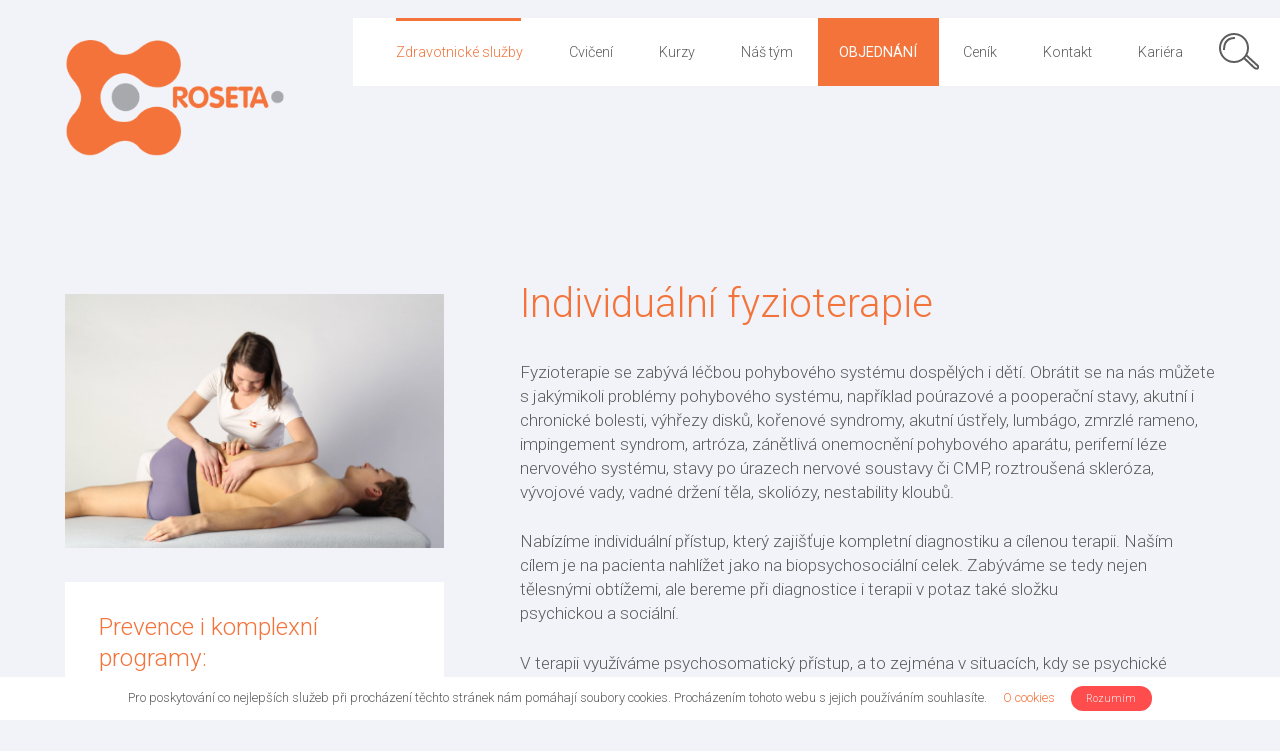

--- FILE ---
content_type: text/html; charset=UTF-8
request_url: https://www.roseta.cz/zdravotnicke-sluzby/fyzioterapie/individualni-fyzioterapie/
body_size: 11722
content:
<!DOCTYPE html>
<html lang="cs" class="no-js language-">
<head>
	<meta charset="UTF-8">
	<meta name="viewport" content="width=device-width, initial-scale=1">
    <link rel="profile" href="http://gmpg.org/xfn/11">
    
    <link rel="shortcut icon" href="favicon.ico">
    <meta name="theme-color" content="#ffffff">
    <link rel="apple-touch-icon" sizes="57x57" href="https://www.roseta.cz/wp-content/themes/ckp-custom/assets/img/touch-icons/apple-icon-57x57.png">
    <link rel="apple-touch-icon" sizes="60x60" href="https://www.roseta.cz/wp-content/themes/ckp-custom/assets/img/touch-icons/apple-icon-60x60.png">
    <link rel="apple-touch-icon" sizes="72x72" href="https://www.roseta.cz/wp-content/themes/ckp-custom/assets/img/touch-icons/apple-icon-72x72.png">
    <link rel="apple-touch-icon" sizes="76x76" href="https://www.roseta.cz/wp-content/themes/ckp-custom/assets/img/touch-icons/apple-icon-76x76.png">
    <link rel="apple-touch-icon" sizes="114x114" href="https://www.roseta.cz/wp-content/themes/ckp-custom/assets/img/touch-icons/apple-icon-114x114.png">
    <link rel="apple-touch-icon" sizes="120x120" href="https://www.roseta.cz/wp-content/themes/ckp-custom/assets/img/touch-icons/apple-icon-120x120.png">
    <link rel="apple-touch-icon" sizes="144x144" href="https://www.roseta.cz/wp-content/themes/ckp-custom/assets/img/touch-icons/apple-icon-144x144.png">
    <link rel="apple-touch-icon" sizes="152x152" href="https://www.roseta.cz/wp-content/themes/ckp-custom/assets/img/touch-icons/apple-icon-152x152.png">
    <link rel="apple-touch-icon" sizes="180x180" href="https://www.roseta.cz/wp-content/themes/ckp-custom/assets/img/touch-icons/apple-icon-180x180.png">
    <link rel="icon" type="image/png" sizes="192x192"  href="https://www.roseta.cz/wp-content/themes/ckp-custom/assets/img/touch-icons/android-icon-192x192.png">
    <link rel="icon" type="image/png" sizes="32x32" href="https://www.roseta.cz/wp-content/themes/ckp-custom/assets/img/touch-icons/favicon-32x32.png">
    <link rel="icon" type="image/png" sizes="96x96" href="https://www.roseta.cz/wp-content/themes/ckp-custom/assets/img/touch-icons/favicon-96x96.png">
    <link rel="icon" type="image/png" sizes="16x16" href="https://www.roseta.cz/wp-content/themes/ckp-custom/assets/img/touch-icons/favicon-16x16.png">
    <link rel="manifest" href="https://www.roseta.cz/wp-content/themes/ckp-custom/assets/img/touch-icons/manifest.json">
    <meta name="msapplication-TileColor" content="#ffffff">
    <meta name="msapplication-TileImage" content="https://www.roseta.cz/wp-content/themes/ckp-custom/assets/img/touch-icons/ms-icon-144x144.png">
    <meta name="msapplication-config" content="https://www.roseta.cz/wp-content/themes/ckp-custom/assets/img/touch-icons/browserconfig.xml">
    <meta name="theme-color" content="#ffffff">


    
    <script>(function(html){html.className = html.className.replace(/\bno-js\b/,'js')})(document.documentElement);</script>
<title>Individuální fyzioterapie &#8211; CKP Roseta</title>
<meta name='robots' content='max-image-preview:large' />
<link rel='dns-prefetch' href='//s.w.org' />
<script type="text/javascript">
window._wpemojiSettings = {"baseUrl":"https:\/\/s.w.org\/images\/core\/emoji\/13.1.0\/72x72\/","ext":".png","svgUrl":"https:\/\/s.w.org\/images\/core\/emoji\/13.1.0\/svg\/","svgExt":".svg","source":{"concatemoji":"https:\/\/www.roseta.cz\/wp-includes\/js\/wp-emoji-release.min.js?ver=5.9.3"}};
/*! This file is auto-generated */
!function(e,a,t){var n,r,o,i=a.createElement("canvas"),p=i.getContext&&i.getContext("2d");function s(e,t){var a=String.fromCharCode;p.clearRect(0,0,i.width,i.height),p.fillText(a.apply(this,e),0,0);e=i.toDataURL();return p.clearRect(0,0,i.width,i.height),p.fillText(a.apply(this,t),0,0),e===i.toDataURL()}function c(e){var t=a.createElement("script");t.src=e,t.defer=t.type="text/javascript",a.getElementsByTagName("head")[0].appendChild(t)}for(o=Array("flag","emoji"),t.supports={everything:!0,everythingExceptFlag:!0},r=0;r<o.length;r++)t.supports[o[r]]=function(e){if(!p||!p.fillText)return!1;switch(p.textBaseline="top",p.font="600 32px Arial",e){case"flag":return s([127987,65039,8205,9895,65039],[127987,65039,8203,9895,65039])?!1:!s([55356,56826,55356,56819],[55356,56826,8203,55356,56819])&&!s([55356,57332,56128,56423,56128,56418,56128,56421,56128,56430,56128,56423,56128,56447],[55356,57332,8203,56128,56423,8203,56128,56418,8203,56128,56421,8203,56128,56430,8203,56128,56423,8203,56128,56447]);case"emoji":return!s([10084,65039,8205,55357,56613],[10084,65039,8203,55357,56613])}return!1}(o[r]),t.supports.everything=t.supports.everything&&t.supports[o[r]],"flag"!==o[r]&&(t.supports.everythingExceptFlag=t.supports.everythingExceptFlag&&t.supports[o[r]]);t.supports.everythingExceptFlag=t.supports.everythingExceptFlag&&!t.supports.flag,t.DOMReady=!1,t.readyCallback=function(){t.DOMReady=!0},t.supports.everything||(n=function(){t.readyCallback()},a.addEventListener?(a.addEventListener("DOMContentLoaded",n,!1),e.addEventListener("load",n,!1)):(e.attachEvent("onload",n),a.attachEvent("onreadystatechange",function(){"complete"===a.readyState&&t.readyCallback()})),(n=t.source||{}).concatemoji?c(n.concatemoji):n.wpemoji&&n.twemoji&&(c(n.twemoji),c(n.wpemoji)))}(window,document,window._wpemojiSettings);
</script>
<style type="text/css">
img.wp-smiley,
img.emoji {
	display: inline !important;
	border: none !important;
	box-shadow: none !important;
	height: 1em !important;
	width: 1em !important;
	margin: 0 0.07em !important;
	vertical-align: -0.1em !important;
	background: none !important;
	padding: 0 !important;
}
</style>
	<link rel='stylesheet' id='wp-block-library-css'  href='https://www.roseta.cz/wp-includes/css/dist/block-library/style.min.css?ver=5.9.3' type='text/css' media='all' />
<style id='global-styles-inline-css' type='text/css'>
body{--wp--preset--color--black: #000000;--wp--preset--color--cyan-bluish-gray: #abb8c3;--wp--preset--color--white: #ffffff;--wp--preset--color--pale-pink: #f78da7;--wp--preset--color--vivid-red: #cf2e2e;--wp--preset--color--luminous-vivid-orange: #ff6900;--wp--preset--color--luminous-vivid-amber: #fcb900;--wp--preset--color--light-green-cyan: #7bdcb5;--wp--preset--color--vivid-green-cyan: #00d084;--wp--preset--color--pale-cyan-blue: #8ed1fc;--wp--preset--color--vivid-cyan-blue: #0693e3;--wp--preset--color--vivid-purple: #9b51e0;--wp--preset--gradient--vivid-cyan-blue-to-vivid-purple: linear-gradient(135deg,rgba(6,147,227,1) 0%,rgb(155,81,224) 100%);--wp--preset--gradient--light-green-cyan-to-vivid-green-cyan: linear-gradient(135deg,rgb(122,220,180) 0%,rgb(0,208,130) 100%);--wp--preset--gradient--luminous-vivid-amber-to-luminous-vivid-orange: linear-gradient(135deg,rgba(252,185,0,1) 0%,rgba(255,105,0,1) 100%);--wp--preset--gradient--luminous-vivid-orange-to-vivid-red: linear-gradient(135deg,rgba(255,105,0,1) 0%,rgb(207,46,46) 100%);--wp--preset--gradient--very-light-gray-to-cyan-bluish-gray: linear-gradient(135deg,rgb(238,238,238) 0%,rgb(169,184,195) 100%);--wp--preset--gradient--cool-to-warm-spectrum: linear-gradient(135deg,rgb(74,234,220) 0%,rgb(151,120,209) 20%,rgb(207,42,186) 40%,rgb(238,44,130) 60%,rgb(251,105,98) 80%,rgb(254,248,76) 100%);--wp--preset--gradient--blush-light-purple: linear-gradient(135deg,rgb(255,206,236) 0%,rgb(152,150,240) 100%);--wp--preset--gradient--blush-bordeaux: linear-gradient(135deg,rgb(254,205,165) 0%,rgb(254,45,45) 50%,rgb(107,0,62) 100%);--wp--preset--gradient--luminous-dusk: linear-gradient(135deg,rgb(255,203,112) 0%,rgb(199,81,192) 50%,rgb(65,88,208) 100%);--wp--preset--gradient--pale-ocean: linear-gradient(135deg,rgb(255,245,203) 0%,rgb(182,227,212) 50%,rgb(51,167,181) 100%);--wp--preset--gradient--electric-grass: linear-gradient(135deg,rgb(202,248,128) 0%,rgb(113,206,126) 100%);--wp--preset--gradient--midnight: linear-gradient(135deg,rgb(2,3,129) 0%,rgb(40,116,252) 100%);--wp--preset--duotone--dark-grayscale: url('#wp-duotone-dark-grayscale');--wp--preset--duotone--grayscale: url('#wp-duotone-grayscale');--wp--preset--duotone--purple-yellow: url('#wp-duotone-purple-yellow');--wp--preset--duotone--blue-red: url('#wp-duotone-blue-red');--wp--preset--duotone--midnight: url('#wp-duotone-midnight');--wp--preset--duotone--magenta-yellow: url('#wp-duotone-magenta-yellow');--wp--preset--duotone--purple-green: url('#wp-duotone-purple-green');--wp--preset--duotone--blue-orange: url('#wp-duotone-blue-orange');--wp--preset--font-size--small: 13px;--wp--preset--font-size--medium: 20px;--wp--preset--font-size--large: 36px;--wp--preset--font-size--x-large: 42px;}.has-black-color{color: var(--wp--preset--color--black) !important;}.has-cyan-bluish-gray-color{color: var(--wp--preset--color--cyan-bluish-gray) !important;}.has-white-color{color: var(--wp--preset--color--white) !important;}.has-pale-pink-color{color: var(--wp--preset--color--pale-pink) !important;}.has-vivid-red-color{color: var(--wp--preset--color--vivid-red) !important;}.has-luminous-vivid-orange-color{color: var(--wp--preset--color--luminous-vivid-orange) !important;}.has-luminous-vivid-amber-color{color: var(--wp--preset--color--luminous-vivid-amber) !important;}.has-light-green-cyan-color{color: var(--wp--preset--color--light-green-cyan) !important;}.has-vivid-green-cyan-color{color: var(--wp--preset--color--vivid-green-cyan) !important;}.has-pale-cyan-blue-color{color: var(--wp--preset--color--pale-cyan-blue) !important;}.has-vivid-cyan-blue-color{color: var(--wp--preset--color--vivid-cyan-blue) !important;}.has-vivid-purple-color{color: var(--wp--preset--color--vivid-purple) !important;}.has-black-background-color{background-color: var(--wp--preset--color--black) !important;}.has-cyan-bluish-gray-background-color{background-color: var(--wp--preset--color--cyan-bluish-gray) !important;}.has-white-background-color{background-color: var(--wp--preset--color--white) !important;}.has-pale-pink-background-color{background-color: var(--wp--preset--color--pale-pink) !important;}.has-vivid-red-background-color{background-color: var(--wp--preset--color--vivid-red) !important;}.has-luminous-vivid-orange-background-color{background-color: var(--wp--preset--color--luminous-vivid-orange) !important;}.has-luminous-vivid-amber-background-color{background-color: var(--wp--preset--color--luminous-vivid-amber) !important;}.has-light-green-cyan-background-color{background-color: var(--wp--preset--color--light-green-cyan) !important;}.has-vivid-green-cyan-background-color{background-color: var(--wp--preset--color--vivid-green-cyan) !important;}.has-pale-cyan-blue-background-color{background-color: var(--wp--preset--color--pale-cyan-blue) !important;}.has-vivid-cyan-blue-background-color{background-color: var(--wp--preset--color--vivid-cyan-blue) !important;}.has-vivid-purple-background-color{background-color: var(--wp--preset--color--vivid-purple) !important;}.has-black-border-color{border-color: var(--wp--preset--color--black) !important;}.has-cyan-bluish-gray-border-color{border-color: var(--wp--preset--color--cyan-bluish-gray) !important;}.has-white-border-color{border-color: var(--wp--preset--color--white) !important;}.has-pale-pink-border-color{border-color: var(--wp--preset--color--pale-pink) !important;}.has-vivid-red-border-color{border-color: var(--wp--preset--color--vivid-red) !important;}.has-luminous-vivid-orange-border-color{border-color: var(--wp--preset--color--luminous-vivid-orange) !important;}.has-luminous-vivid-amber-border-color{border-color: var(--wp--preset--color--luminous-vivid-amber) !important;}.has-light-green-cyan-border-color{border-color: var(--wp--preset--color--light-green-cyan) !important;}.has-vivid-green-cyan-border-color{border-color: var(--wp--preset--color--vivid-green-cyan) !important;}.has-pale-cyan-blue-border-color{border-color: var(--wp--preset--color--pale-cyan-blue) !important;}.has-vivid-cyan-blue-border-color{border-color: var(--wp--preset--color--vivid-cyan-blue) !important;}.has-vivid-purple-border-color{border-color: var(--wp--preset--color--vivid-purple) !important;}.has-vivid-cyan-blue-to-vivid-purple-gradient-background{background: var(--wp--preset--gradient--vivid-cyan-blue-to-vivid-purple) !important;}.has-light-green-cyan-to-vivid-green-cyan-gradient-background{background: var(--wp--preset--gradient--light-green-cyan-to-vivid-green-cyan) !important;}.has-luminous-vivid-amber-to-luminous-vivid-orange-gradient-background{background: var(--wp--preset--gradient--luminous-vivid-amber-to-luminous-vivid-orange) !important;}.has-luminous-vivid-orange-to-vivid-red-gradient-background{background: var(--wp--preset--gradient--luminous-vivid-orange-to-vivid-red) !important;}.has-very-light-gray-to-cyan-bluish-gray-gradient-background{background: var(--wp--preset--gradient--very-light-gray-to-cyan-bluish-gray) !important;}.has-cool-to-warm-spectrum-gradient-background{background: var(--wp--preset--gradient--cool-to-warm-spectrum) !important;}.has-blush-light-purple-gradient-background{background: var(--wp--preset--gradient--blush-light-purple) !important;}.has-blush-bordeaux-gradient-background{background: var(--wp--preset--gradient--blush-bordeaux) !important;}.has-luminous-dusk-gradient-background{background: var(--wp--preset--gradient--luminous-dusk) !important;}.has-pale-ocean-gradient-background{background: var(--wp--preset--gradient--pale-ocean) !important;}.has-electric-grass-gradient-background{background: var(--wp--preset--gradient--electric-grass) !important;}.has-midnight-gradient-background{background: var(--wp--preset--gradient--midnight) !important;}.has-small-font-size{font-size: var(--wp--preset--font-size--small) !important;}.has-medium-font-size{font-size: var(--wp--preset--font-size--medium) !important;}.has-large-font-size{font-size: var(--wp--preset--font-size--large) !important;}.has-x-large-font-size{font-size: var(--wp--preset--font-size--x-large) !important;}
</style>
<link rel='stylesheet' id='general-style-css'  href='https://www.roseta.cz/wp-content/themes/ckp-custom/style.css?ver=5.9.3' type='text/css' media='all' />
<script type='text/javascript' src='https://www.roseta.cz/wp-content/themes/ckp-custom/assets/js/jquery.js?ver=5.9.3' id='ckp-jquery-js'></script>
<script type='text/javascript' src='https://www.roseta.cz/wp-content/themes/ckp-custom/assets/js/jquery.scrollTo.min.js?ver=5.9.3' id='ckp-jquery-scroll-to-js'></script>
<script type='text/javascript' src='https://www.roseta.cz/wp-content/themes/ckp-custom/assets/js/dobi/_.min.js?ver=5.9.3' id='ckp-dobi-script-js'></script>
<script type='text/javascript' src='https://www.roseta.cz/wp-content/themes/ckp-custom/assets/js/dobi/Dobi.navigation.js?ver=5.9.3' id='ckp-dobi-navigation-script-js'></script>
<script type='text/javascript' src='https://www.roseta.cz/wp-content/themes/ckp-custom/assets/js/dobi/Dobi.navline.js?ver=5.9.3' id='ckp-dobi-navline-script-js'></script>
<script type='text/javascript' src='https://www.roseta.cz/wp-content/themes/ckp-custom/assets/js/general.js?ver=5.9.3' id='ckp-general-script-js'></script>
<script type='text/javascript' src='https://www.roseta.cz/wp-content/themes/ckp-custom/assets/js/controls.js?ver=5.9.3' id='ckp-controls-script-js'></script>
<script type='text/javascript' src='https://www.roseta.cz/wp-content/themes/ckp-custom/assets/js/js.cookie.js?ver=5.9.3' id='ckp-cookies-js'></script>
<link rel="https://api.w.org/" href="https://www.roseta.cz/wp-json/" /><link rel="alternate" type="application/json" href="https://www.roseta.cz/wp-json/wp/v2/pages/436" /><link rel="EditURI" type="application/rsd+xml" title="RSD" href="https://www.roseta.cz/xmlrpc.php?rsd" />
<link rel="wlwmanifest" type="application/wlwmanifest+xml" href="https://www.roseta.cz/wp-includes/wlwmanifest.xml" /> 
<meta name="generator" content="WordPress 5.9.3" />
<link rel="canonical" href="https://www.roseta.cz/zdravotnicke-sluzby/fyzioterapie/individualni-fyzioterapie/" />
<link rel='shortlink' href='https://www.roseta.cz/?p=436' />
<link rel="alternate" type="application/json+oembed" href="https://www.roseta.cz/wp-json/oembed/1.0/embed?url=https%3A%2F%2Fwww.roseta.cz%2Fzdravotnicke-sluzby%2Ffyzioterapie%2Findividualni-fyzioterapie%2F" />
<link rel="alternate" type="text/xml+oembed" href="https://www.roseta.cz/wp-json/oembed/1.0/embed?url=https%3A%2F%2Fwww.roseta.cz%2Fzdravotnicke-sluzby%2Ffyzioterapie%2Findividualni-fyzioterapie%2F&#038;format=xml" />
<meta name="tec-api-version" content="v1"><meta name="tec-api-origin" content="https://www.roseta.cz"><link rel="alternate" href="https://www.roseta.cz/wp-json/tribe/events/v1/" /><meta name="description" content="Fyzioterapie se zabývá léčbou pohybového systému dospělých i dětí. Obrátit se na nás můžete s jakýmikoli problémy pohybového systému, například poúrazové a pooperační stavy, akutní i chronické bolesti, výhřezy disků, kořenové syndromy, akutní ústřely, lumbágo, zmrzlé rameno, impingement syndrom, artróza, zánětlivá onemocnění pohybového aparátu, periferní léze nervového systému, stavy po úrazech nervové soustavy či CMP, roztroušená skleróza, vývojové vady, vadné držení těla, skoliózy, nestability kloubů.">
<link rel="icon" href="https://www.roseta.cz/wp-content/uploads/2025/10/favicon.png" sizes="32x32" />
<link rel="icon" href="https://www.roseta.cz/wp-content/uploads/2025/10/favicon.png" sizes="192x192" />
<link rel="apple-touch-icon" href="https://www.roseta.cz/wp-content/uploads/2025/10/favicon.png" />
<meta name="msapplication-TileImage" content="https://www.roseta.cz/wp-content/uploads/2025/10/favicon.png" />

    <link href="https://fonts.googleapis.com/css?family=Roboto:100,200,300,400,500,700&amp;subset=latin-ext" rel="stylesheet">
	<script>
        var url_root = 'https://www.roseta.cz/';
        window.url_root = url_root;
        var url_template = 'https://www.roseta.cz/wp-content/themes/ckp-custom';
        window.url_template = url_template;

        var ckp_i18n = {show_more: "zobrazit více", hide: "skrýt"};
        window.i18n = ckp_i18n;
    </script>
    <script>
        (function(i,s,o,g,r,a,m){i['GoogleAnalyticsObject']=r;i[r]=i[r]||function(){
                (i[r].q=i[r].q||[]).push(arguments)},i[r].l=1*new Date();a=s.createElement(o),
            m=s.getElementsByTagName(o)[0];a.async=1;a.src=g;m.parentNode.insertBefore(a,m)
        })(window,document,'script','https://www.google-analytics.com/analytics.js','ga');

        ga('create', 'UA-97917000-3', 'auto');
        ga('send', 'pageview');

    </script>
    <!-- Hotjar Tracking Code for https://www.ckp-dobrichovice.cz -->
    <script>
        (function(h,o,t,j,a,r){
            h.hj=h.hj||function(){(h.hj.q=h.hj.q||[]).push(arguments)};
            h._hjSettings={hjid:745079,hjsv:6};
            a=o.getElementsByTagName('head')[0];
            r=o.createElement('script');r.async=1;
            r.src=t+h._hjSettings.hjid+j+h._hjSettings.hjsv;
            a.appendChild(r);
        })(window,document,'https://static.hotjar.com/c/hotjar-','.js?sv=');
    </script>
</head>

<body class="page-template-default page page-id-436 page-child parent-pageid-94 tribe-no-js tribe-bar-is-disabled">
    <svg height="0" width="0" style="display:none;">
    <defs>
        <symbol id="arrow-down" viewBox="0 0 90 22">
            <line class="frst-line" x1="2" y1="1" x2="45" y2="21" />
            <line class="scnd-line" x1="45" y1="21" x2="88" y2="1" />
        </symbol>
        <symbol id="close" viewBox="0 0 48 48">
            <line x1="2" y1="2" x2="46" y2="46" />
            <line x1="46" y1="2" x2="2" y2="46" />
        </symbol>
        <symbol id="plus" viewBox="0 0 48 48">
            <line x1="24" y1="2" x2="24" y2="46" />
            <line x1="2" y1="24" x2="46" y2="24" />
        </symbol>
        <symbol id="classic-arrow-right" viewBox="0 0 48 48" >
            <line x1="2" y1="24" x2="42" y2="24" />
            <line x1="42" y1="24" x2="30" y2="10" />
            <line x1="42" y1="24" x2="30" y2="38" />
        </symbol>
        <symbol id="classic-arrow-left" viewBox="0 0 48 48" >
            <line x1="4" y1="24" x2="46" y2="24" />
            <line x1="4" y1="24" x2="16" y2="10" />
            <line x1="4" y1="24" x2="16" y2="38" />
        </symbol>
        <symbol id="arrow-right" viewBox="0 0 48 48" >
            <line x1="30" y1="24" x2="18" y2="10" />
            <line x1="30" y1="24" x2="18" y2="38" />
        </symbol>
        <symbol id="navigation-arrow" viewBox="0 0 14 28">
            <line class="frst-line" x1="1" y1="1" x2="13" y2="14" />
            <line class="scnd-line" x1="1" y1="26" x2="13" y2="14" />
        </symbol>
        <symbol id="expand-circle-down" viewBox="0 -960 960 960">
            <path stroke="red" d="m480-351 173-173-43-42-130 130-130-130-43 42 173 173Zm0 271q-82 0-155-31.5t-127.5-86Q143-252 111.5-325T80-480q0-83 31.5-156t86-127Q252-817 325-848.5T480-880q83 0 156 31.5T763-763q54 54 85.5 127T880-480q0 82-31.5 155T763-197.5q-54 54.5-127 86T480-80Zm0-60q142 0 241-99.5T820-480q0-142-99-241t-241-99q-141 0-240.5 99T140-480q0 141 99.5 240.5T480-140Zm0-340Z" style="fill: #f3733a;"/>
        </symbol>
    </defs>
    </svg>

<div id="page" class="site">
	<div class="site-inner">
		<header id="masthead" class="site-header">
			<div class="site-header-main">
				<div class="site-branding">
                    <a href="https://www.roseta.cz/" id="logo" class="gutter-left"><img src="https://www.roseta.cz/wp-content/themes/ckp-custom/assets/img/logos/roseta.png" alt="Centrum komplexni pece"/></a>
                    <a href="https://www.roseta.cz/" id="logo-small" class="pad-left"><img src="https://www.roseta.cz/wp-content/themes/ckp-custom/assets/img/logos/roseta-small.png" alt="Centrum komplexni pece" /></a>

				</div><!-- .site-branding -->

                                    <div id="site-header-menu" class="site-header-menu">
                        <a href="https://www.roseta.cz/" class="logo-small no-desktop pad-left"><img src="https://www.roseta.cz/wp-content/themes/ckp-custom/assets/img/logos/roseta-small.png" alt="Centrum komplexni pece" /></a>
                                                    <nav id="site-navigation" class="main-navigation" role="navigation" aria-label="Primary Menu">
                                <div class="menu-hlavni-menu-container"><ul id="menu-hlavni-menu" class="primary-menu"><li id="menu-item-685" class="menu-item menu-item-type-custom menu-item-object-custom current-menu-ancestor menu-item-has-children menu-item-685"><a href="#">Zdravotnické služby</a>
<ul class="sub-menu">
	<li id="menu-item-755" class="menu-item menu-item-type-post_type menu-item-object-page menu-item-755"><a href="https://www.roseta.cz/zdravotnicke-sluzby/rehabilitace/rehabilitacni-lekar/">Rehabilitační lékař</a></li>
	<li id="menu-item-433" class="menu-item menu-item-type-custom menu-item-object-custom current-menu-ancestor current-menu-parent menu-item-has-children menu-item-433"><a href="#">Fyzioterapie</a>
	<ul class="sub-menu">
		<li id="menu-item-438" class="menu-item menu-item-type-post_type menu-item-object-page current-menu-item page_item page-item-436 current_page_item menu-item-438"><a href="https://www.roseta.cz/zdravotnicke-sluzby/fyzioterapie/individualni-fyzioterapie/" aria-current="page">Individuální fyzioterapie</a></li>
		<li id="menu-item-4050" class="menu-item menu-item-type-post_type menu-item-object-page menu-item-4050"><a href="https://www.roseta.cz/funkcni-integrace/">Funkční integrace</a></li>
		<li id="menu-item-1061" class="menu-item menu-item-type-custom menu-item-object-custom menu-item-has-children menu-item-1061"><a href="#">Fyzikální terapie</a>
		<ul class="sub-menu">
			<li id="menu-item-228" class="menu-item menu-item-type-post_type menu-item-object-page menu-item-228"><a href="https://www.roseta.cz/zdravotnicke-sluzby/fyzioterapie/fyzikalni-terapie/magnetoterapie/">Magnetoterapie</a></li>
			<li id="menu-item-462" class="menu-item menu-item-type-post_type menu-item-object-page menu-item-462"><a href="https://www.roseta.cz/zdravotnicke-sluzby/fyzioterapie/fyzikalni-terapie/elektrolecba/">Elektroléčba</a></li>
			<li id="menu-item-227" class="menu-item menu-item-type-post_type menu-item-object-page menu-item-227"><a href="https://www.roseta.cz/zdravotnicke-sluzby/fyzioterapie/fyzikalni-terapie/laser/">Laser</a></li>
			<li id="menu-item-231" class="menu-item menu-item-type-post_type menu-item-object-page menu-item-231"><a href="https://www.roseta.cz/zdravotnicke-sluzby/fyzioterapie/fyzikalni-terapie/ultrazvuk/">Ultrazvuk</a></li>
		</ul>
</li>
		<li id="menu-item-238" class="menu-item menu-item-type-post_type menu-item-object-page menu-item-238"><a href="https://www.roseta.cz/zdravotnicke-sluzby/fyzioterapie/lymfodrenaz/">Lymfodrenáž</a></li>
	</ul>
</li>
	<li id="menu-item-402" class="menu-item menu-item-type-custom menu-item-object-custom menu-item-has-children menu-item-402"><a href="#">Psychologie</a>
	<ul class="sub-menu">
		<li id="menu-item-123" class="menu-item menu-item-type-post_type menu-item-object-page menu-item-123"><a href="https://www.roseta.cz/zdravotnicke-sluzby/psychologie/individualni-psychoterapie/">Individuální psychoterapie</a></li>
		<li id="menu-item-139" class="menu-item menu-item-type-post_type menu-item-object-page menu-item-139"><a href="https://www.roseta.cz/zdravotnicke-sluzby/psychologie/parova-psychoterapie/">Párová psychoterapie</a></li>
		<li id="menu-item-138" class="menu-item menu-item-type-post_type menu-item-object-page menu-item-138"><a href="https://www.roseta.cz/zdravotnicke-sluzby/psychologie/rodinna-psychoterapie/">Rodinná psychoterapie</a></li>
		<li id="menu-item-1419" class="menu-item menu-item-type-post_type menu-item-object-page menu-item-1419"><a href="https://www.roseta.cz/zdravotnicke-sluzby/psychologie/tanecne-pohybova-terapie/">Psychoterapie s prvky tanečně pohybové terapie</a></li>
		<li id="menu-item-1925" class="menu-item menu-item-type-post_type menu-item-object-page menu-item-1925"><a href="https://www.roseta.cz/zdravotnicke-sluzby/psychologie/zenska-podpurna-skupina/">Ženská podpůrná skupina</a></li>
	</ul>
</li>
	<li id="menu-item-406" class="menu-item menu-item-type-custom menu-item-object-custom menu-item-has-children menu-item-406"><a href="#">Psychosomatika</a>
	<ul class="sub-menu">
		<li id="menu-item-250" class="menu-item menu-item-type-post_type menu-item-object-page menu-item-250"><a href="https://www.roseta.cz/zdravotnicke-sluzby/psychosomatika/co-je-psychosomatika/">Co je psychosomatika</a></li>
		<li id="menu-item-249" class="menu-item menu-item-type-post_type menu-item-object-page menu-item-249"><a href="https://www.roseta.cz/zdravotnicke-sluzby/psychosomatika/komplexni-psychosomaticke-vysetreni/">Komplexní psychosomatické vyšetření</a></li>
		<li id="menu-item-153" class="menu-item menu-item-type-post_type menu-item-object-page menu-item-153"><a href="https://www.roseta.cz/zdravotnicke-sluzby/psychosomatika/rehabilitacni-vysetreni-s-psychosomatickymi-postupy/">Rehabilitační vyšetření s psychosomatickými postupy</a></li>
		<li id="menu-item-4931" class="menu-item menu-item-type-post_type menu-item-object-page menu-item-4931"><a href="https://www.roseta.cz/zdravotnicke-sluzby/programy/psychosomaticka-fyzioterapie/">Psychosomatická fyzioterapie</a></li>
	</ul>
</li>
	<li id="menu-item-241" class="menu-item menu-item-type-post_type menu-item-object-page menu-item-241"><a href="https://www.roseta.cz/zdravotnicke-sluzby/masaze/">Masáže</a></li>
	<li id="menu-item-415" class="menu-item menu-item-type-custom menu-item-object-custom menu-item-has-children menu-item-415"><a href="#">Léčebné programy</a>
	<ul class="sub-menu">
		<li id="menu-item-173" class="menu-item menu-item-type-post_type menu-item-object-page menu-item-173"><a href="https://www.roseta.cz/zdravotnicke-sluzby/programy/individualni-rehabilitacni-program/">Individuální rehabilitační program</a></li>
		<li id="menu-item-4302" class="menu-item menu-item-type-post_type menu-item-object-page menu-item-4302"><a href="https://www.roseta.cz/zdravotnicke-sluzby/programy/psychosomaticka-fyzioterapie/">Psychosomatická fyzioterapie</a></li>
	</ul>
</li>
	<li id="menu-item-1940" class="menu-item menu-item-type-post_type menu-item-object-page menu-item-1940"><a href="https://www.roseta.cz/zdravotnicke-sluzby/pro-firmy/">Pro firmy</a></li>
</ul>
</li>
<li id="menu-item-3446" class="menu-item menu-item-type-custom menu-item-object-custom menu-item-has-children menu-item-3446"><a href="#">Cvičení</a>
<ul class="sub-menu">
	<li id="menu-item-4386" class="menu-item menu-item-type-post_type menu-item-object-page menu-item-4386"><a href="https://www.roseta.cz/zdravotnicke-sluzby/skupinove-programy/feldenkraisova-metoda/">Feldenkraisova metoda</a></li>
	<li id="menu-item-3448" class="menu-item menu-item-type-post_type menu-item-object-page menu-item-3448"><a href="https://www.roseta.cz/fyzio-fitness/">Fyzio fitness</a></li>
	<li id="menu-item-3958" class="menu-item menu-item-type-post_type menu-item-object-page menu-item-3958"><a href="https://www.roseta.cz/zdravotnicke-sluzby/skupinove-programy/joga/">Jóga</a></li>
	<li id="menu-item-4388" class="menu-item menu-item-type-post_type menu-item-object-page menu-item-4388"><a href="https://www.roseta.cz/jogove-cviceni-s-fyzioterapeutkou/">Jógové cvičení s fyzioterapeutkou</a></li>
	<li id="menu-item-3944" class="menu-item menu-item-type-post_type menu-item-object-page menu-item-3944"><a href="https://www.roseta.cz/pilates/">Pilates</a></li>
</ul>
</li>
<li id="menu-item-959" class="menu-item-events menu-item menu-item-type-custom menu-item-object-custom menu-item-has-children menu-item-959"><a href="/kurzy/">Kurzy</a>
<ul class="sub-menu">
	<li id="menu-item-956" class="menu-item menu-item-type-taxonomy menu-item-object-tribe_events_cat menu-item-956"><a href="https://www.roseta.cz/seminare/rubrika/pro-odborniky/">Pro odborníky</a></li>
	<li id="menu-item-957" class="menu-item menu-item-type-taxonomy menu-item-object-tribe_events_cat menu-item-957"><a href="https://www.roseta.cz/seminare/rubrika/pro-laiky/">Pro laiky</a></li>
	<li id="menu-item-3151" class="menu-item menu-item-type-post_type menu-item-object-page menu-item-3151"><a href="https://www.roseta.cz/seminars-old/staze/">Stáže</a></li>
</ul>
</li>
<li id="menu-item-1768" class="menu-item menu-item-type-custom menu-item-object-custom menu-item-has-children menu-item-1768"><a href="#">Náš tým</a>
<ul class="sub-menu">
	<li id="menu-item-330" class="menu-item menu-item-type-post_type menu-item-object-page menu-item-330"><a href="https://www.roseta.cz/lekari/">Lékaři</a></li>
	<li id="menu-item-329" class="menu-item menu-item-type-post_type menu-item-object-page menu-item-329"><a href="https://www.roseta.cz/fyzioterapeuti/">Fyzioterapeuti</a></li>
	<li id="menu-item-328" class="menu-item menu-item-type-post_type menu-item-object-page menu-item-328"><a href="https://www.roseta.cz/psychologove/">Psychologové</a></li>
	<li id="menu-item-327" class="menu-item menu-item-type-post_type menu-item-object-page menu-item-327"><a href="https://www.roseta.cz/maseri/">Maséři</a></li>
	<li id="menu-item-1656" class="menu-item menu-item-type-post_type menu-item-object-page menu-item-1656"><a href="https://www.roseta.cz/recepce/">Recepční</a></li>
</ul>
</li>
<li id="menu-item-324" class="menu-item menu-item-type-post_type menu-item-object-page menu-item-324"><a href="https://www.roseta.cz/objednani/faq/">Objednání</a></li>
<li id="menu-item-1769" class="menu-item menu-item-type-custom menu-item-object-custom menu-item-has-children menu-item-1769"><a href="#">Ceník</a>
<ul class="sub-menu">
	<li id="menu-item-566" class="menu-item menu-item-type-post_type menu-item-object-page menu-item-566"><a href="https://www.roseta.cz/cenik-rehabilitacni-lekar/">Rehabilitační lékař</a></li>
	<li id="menu-item-571" class="menu-item menu-item-type-post_type menu-item-object-page menu-item-571"><a href="https://www.roseta.cz/cenik-fyzioterapie/">Fyzioterapie</a></li>
	<li id="menu-item-4635" class="menu-item menu-item-type-post_type menu-item-object-page menu-item-4635"><a href="https://www.roseta.cz/cenik-psychiatrie-2/">Psychiatrie</a></li>
	<li id="menu-item-475" class="menu-item menu-item-type-post_type menu-item-object-page menu-item-475"><a href="https://www.roseta.cz/psychologie/">Psychologie</a></li>
	<li id="menu-item-478" class="menu-item menu-item-type-post_type menu-item-object-page menu-item-478"><a href="https://www.roseta.cz/cenik-psychosomatika/">Psychosomatika</a></li>
	<li id="menu-item-574" class="menu-item menu-item-type-post_type menu-item-object-page menu-item-574"><a href="https://www.roseta.cz/cenik-masaze/">Masáže</a></li>
	<li id="menu-item-2199" class="menu-item menu-item-type-post_type menu-item-object-page menu-item-2199"><a href="https://www.roseta.cz/cenik-administrativnich-sluzeb/">Administrativní služby</a></li>
	<li id="menu-item-2231" class="menu-item menu-item-type-post_type menu-item-object-page menu-item-2231"><a href="https://www.roseta.cz/darkove-poukazy/">Dárkové poukazy</a></li>
</ul>
</li>
<li id="menu-item-57" class="menu-item menu-item-type-post_type menu-item-object-page menu-item-57"><a href="https://www.roseta.cz/kontakt/">Kontakt</a></li>
<li id="menu-item-2318" class="menu-item menu-item-type-post_type menu-item-object-page menu-item-2318"><a href="https://www.roseta.cz/kariera-v-ckp/">Kariéra</a></li>
</ul></div>
                                <div id="right-nav" class="only-desktop">
                                                                        <div id="searchbar">
                                        <input type="text" name="search" id="search" maxlength="42" />
                                        <svg height="42" width="42" class="magnifier">
                                            <circle cx="16" cy="16" r="14" />
                                            <path d="M26,26 L36.5,36 Q41,38 40,34 L28,23" />
                                            <path d="M6,18 Q6,6 17,6" />
                                        </svg>
                                    </div>
                                </div>
                            </nav><!-- .main-navigation -->
                                            </div><!-- .site-header-menu -->
                                <div id="language-mobile" class="hidden no-desktop no-mobile no-tablet">
                    <a href=""></a>
                    <ul id="language-rest-mobile">
                                            </ul>
                </div>
			</div><!-- .site-header-main -->
		</header><!-- .site-header -->

		<div id="content" class="site-content">
<div id="primary" class="content-area">
	<main id="main" class="site-main">
		<div class="section classic ckp-article-right">



    <article id="page-436" class="post-436 page type-page status-publish hentry">

        <h1 class="entry-title">Individuální fyzioterapie</h1>


        <div class="entry-content hide-when-long">
            <h6>Fyzioterapie se zabývá léčbou pohybového systému dospělých i dětí. Obrátit se na nás můžete s jakýmikoli problémy pohybového systému, například poúrazové a pooperační stavy, akutní i chronické bolesti, výhřezy disků, kořenové syndromy, akutní ústřely, lumbágo, zmrzlé rameno, impingement syndrom, artróza, zánětlivá onemocnění pohybového aparátu, periferní léze nervového systému, stavy po úrazech nervové soustavy či CMP, roztroušená skleróza, vývojové vady, vadné držení těla, skoliózy, nestability kloubů.</h6>
<h6>Nabízíme individuální přístup, který zajišťuje kompletní diagnostiku a cílenou terapii. Naším cílem je na pacienta nahlížet jako na biopsychosociální celek. Zabýváme se tedy nejen tělesnými obtížemi, ale bereme při diagnostice i terapii v potaz také složku psychickou a sociální.</h6>
<h6>V terapii využíváme psychosomatický přístup, a to zejména v situacích, kdy se psychické problémy projevují jako tělesné potíže často bez jasného objektivního nálezu.</h6>
<h3>JAKÉ FYZIOTERAPEUTICKÉ A REHABILITAČNÍ PŘÍSTUPY POUŽÍVÁME?</h3>
<p><strong>Terapie funkčních poruch dle profesora Lewita:</strong><br />
Diagnostika a terapie pohybového systému s využitím technik měkkých tkání (manuální uvolnění<br />
reflexních změn v kůži a podkoží), postizometrické relaxace (ovlivnění reflexních změn ve<br />
svalech) a mobilizací kloubů</p>
<p><strong>Přístup Clary Lewitové (fyzioterapie funkce):</strong><br />
Bc. Clara Lewitová vychází při své práci z vnímání a pozorování lidského těla jako celku a jeho<br />
funkcí. Sleduje která část těla je v malém, velkém nebo optimálním napětí a jak si stojí ke zbytku<br />
těla. Při terapii využívá jemnou techniku dotyků a postupy, kterými mění napětí tkání a vnímání<br />
těla směrem k optimu. Tím zlepšuje funkci pohybového systému. Učí pacienta, jak vnímat své<br />
tělo a jak s ním zacházet, aby dlouhodobě minimalizoval nebo úplně vyléčil své obtíže.</p>
<p><strong>Metoda McKenzie:</strong><br />
Klade zásadní důraz na aktivní přístup pacienta. Učí ho, jak si odstranit bolestivé obtíže<br />
samostatně a jak jim do budoucna předcházet.</p>
<p><strong>Vojtova metoda:<br />
</strong>Využívá se u dětí i dospělých, např. při opožděném vývoji kojenců nebo u neurologických a<br />
ortopedických onemocnění. Cílem metody je nácvik základního pohybového stereotypu<br />
prostřednictvím tzv. reflexního plazení a otáčení.</p>
<p><strong>Koncept manželů Bobathových:</strong><br />
Klade důraz na osobní pohybové potřeby klienta. Využívá se při poškození centrálního<br />
nervového systému dospělých i dětí – např. cévní mozkové příhody, DMO, traumata hlavy, aj.</p>
<p><strong>PNF:</strong><br />
Metoda povzbuzuje správnou funkci nervů a svalů stimulací různých neurologických drah.<br />
Pohyby, které technika používá, byly převzaty z přirozených pohybů zdravého člověka. Metoda je<br />
využitelná pro poruchy nervové soustavy a pohybového aparátu, bolestivé stavy.</p>
<p><strong>Koncept BPP (koncept Jarmily Čápové):</strong><br />
Vychází z vývoje člověka během prvního roku života. Terapie je zaměřena na správné provedení<br />
pohyb, při němž nedochází k poškození kloubů, ovlivňuje nervový a svalový systém. Koncept je<br />
vhodný pro pacienty s těžkými poškozeními nervového a pohybového systému, ale i k ovlivnění<br />
bolestí pohybového aparátu a dýchání, využívá se také u dětí.</p>
<p><strong>Brügger koncept:</strong><br />
Diagnostický a terapeutický koncept, jehož cílem je dosáhnout vzpřímeného držení těla. Terapie<br />
zahrnuje ovlivnění měkkých tkání, speciální způsob ovlivnění svalového napětí a funkce, korekci<br />
držení těla a pohybových stereotypů. Metoda je hojně využívána v terapii pacientů s bolestmi v<br />
oblasti pohybového aparátu, jeho prvky jsou využitelné u všech diagnóz.</p>
<p><strong>Metodika Ludmily Mojžíšové:</strong><br />
Metoda ovlivnění funkčních poruch v oblasti žeber, pánve a páteře, která zahrnuje také sadu<br />
cviků, jež pacient vykonává denně. Metoda je určena pacientům s bolestmi zad i pacientkám s<br />
gynekologickými potížemi (neplodnost, bolestivá menstruace, sexuální obtíže).</p>
<p><strong>Škola zad:</strong><br />
Terapeutický program, který má za cíl odstranit chyby, jichž se lidé dopouštějí při běžných<br />
činnostech (nesprávné držení těla, zvedání břemen, chyby při stání).</p>
<p><strong>Senzomotorická stimulace:</strong><br />
S pomocí labilních pomůcek je dosahováno zlepšení kvality vnímání a nastavení vlastního těla<br />
(poúrazový kotník, nestabilní koleno, chronické bolesti zad).</p>
<p><strong>Klappovo lezení:</strong><br />
Metoda, která v terapii využívá různé způsoby lezení po čtyřech. Metoda se primárně využívá při<br />
léčbě skolióz, nicméně je dobře využitelná i u celé řady dalších diagnóz a obtíží.</p>
<p><strong>Terapie skolióz dle Schrothové:</strong><br />
Použití technik z terapie skolióz dle Schrothové, jako je podkládání, dechová cvičení, aj.</p>
<p><strong>Terapie lymfatických tkání (manuální lymfodrenáž):</strong><br />
Jemná masáž zaměřená na rozpohybování lymfy, která se používá při lymfatických otocích (např.<br />
po zlomeninách, po odstranění prsu) i pro kosmetické účely.</p>
<p><strong>Funkční tape:</strong><br />
Tape je aktivní opora a slouží jako „prodloužená ruka“ terapeuta. Během terapie pracujete s<br />
terapeutem na určitém uvolnění či nastimulování, ale chceme, abyste si mohli tento prožitek<br />
odnést s sebou i do běžného života. Na rozdíl od pasivních opor (ortézy, sádry, aj.) které místo<br />
zafixují a znehybní, tape odlehčuje přetížená místa a povzbuzuje oslabené či neaktivní části a tím<br />
umožňuje oběma zapojit se do funkce. Proto se mu také říká FUNKČNÍ tape. Pomáhá obnovovat<br />
změněnou, nejčastěji pohybovou, funkci.</p>
<p><strong>Kinesiotaping:</strong><br />
Kinesiotaping je v současnosti využíván po celém světe nejen na poli sportovního lékařství, ale<br />
jako léčebný prostředek v rehabilitační medicíně, fyzioterapii, pediatrii, ortopedii i medicíně<br />
veterinární. Kinesiotaping ve svém konceptu pracuje s elastickou páskou &#8211; kinesio tapem, což ve<br />
srovnání s klasickým sportovním rigidním tapem, ortézami a bandážemi způsobilo doslova<br />
revoluci v terapii chronických i akutních onemocněních pohybového aparátu.</p>
        </div><!-- .entry-content -->

    </article><!-- #post-## -->

             <aside class="aside-left">
            
            <div class="content aside_image">
                                <img src="https://www.roseta.cz/wp-content/uploads/2017/02/IMG_6535-kopie-768x512.jpg" alt="" />
                            </div>

            
            <div class="content aside_text">
                                    <h3>Prevence i komplexní programy:</h3>
<p>Nabízíme také pomoc v prevenci, komplexní programy pro sportovce, děti, těhotné ženy a specializujeme se i na léčbu funkční ženské sterility a další interní i gynekologické obtíže způsobené poruchou pohybového aparátu.</p>
                            </div>

                    </aside>
     
     
     <div class="cleaner"></div>

</div>

	</main><!-- .site-main -->

</div><!-- .content-area -->


		</div><!-- .site-content -->
        <div class="cleaner"></div>
		<div id="foter-links" class="section no-padding">
            <div class="content grid2 no-gutters">

                <div class="u12 light-line"></div>
                <div class="u6 mobile-u12 left">
                    <a href="https://www.ckp-dobrichovice.cz">
                        <img src="https://www.roseta.cz/wp-content/themes/ckp-custom/assets/img/logos/ckp.png" alt="Roseta" />
                    </a>
                    <a href="http://www.ckpsamova.cz">
                        <img src="https://www.roseta.cz/wp-content/themes/ckp-custom/assets/img/logos/samova.png" alt="Samova" />
                    </a>
                </div>
                <div class="u6 mobile-u12 right">
                    <a href="https://www.facebook.com/ckproseta/">
                        <img src="https://www.roseta.cz/wp-content/themes/ckp-custom/assets/img/social/facebook.png" alt="CKP Dobřichovice facebook" />
                    </a>
                                    </div>
            </div>
        </div>
        <footer>
            <span class="left">
                <span>Copyright © 2018</span>
                <span>Centrum komplexní péče Roseta s.r.o.</span>
                <span>Nezamyslova 1712/13a</span>
                <span>128 00 Praha 2</span>
                <span>Česká Republika</span>
                <span class="no-mobile">All rights reserved</span>

            </span>
            <div class="separator only-mobile"></div>
            <span class="right">
                <span>Created by <a href="https://carecloud.cz/modular-system#eshop" target="_blank">Cortex</a></span>
            </span>
            <div class="cleaner"></div>
        </footer>
        <div id="agreewithcookies" class="hidden">
            <div class="container">
                <p>
                    <span>Pro poskytování co nejlepších služeb při procházení těchto stránek nám pomáhají soubory cookies. Procházením tohoto webu s jejich používáním souhlasíte.</span>
                    <a href="https://www.roseta.cz/o-cookies/" class="red">O cookies</a>
                    <button id="btn-agreewithcookies" class="flat-red">Rozumím</button>
                </p>
            </div>
        </div>

	</div><!-- .site-inner -->
</div><!-- .site -->

		<script>
		( function ( body ) {
			'use strict';
			body.className = body.className.replace( /\btribe-no-js\b/, 'tribe-js' );
		} )( document.body );
		</script>
		<script> /* <![CDATA[ */var tribe_l10n_datatables = {"aria":{"sort_ascending":"aktivujte pro vzestupn\u00e9 \u0159azen\u00ed sloupc\u016f","sort_descending":"aktivujte pro sestupn\u00e9 \u0159azen\u00ed sloupc\u016f"},"length_menu":"Zobrazit z\u00e1znamy _MENU_","empty_table":"V tabulce nejsou dostupn\u00e1 \u017e\u00e1dn\u00e1 data","info":"Zobrazeno _START_ - _END_ z celkem _TOTAL_ z\u00e1znam\u016f","info_empty":"Zobrazeno 0 - 0 z 0 z\u00e1znam\u016f","info_filtered":"(filtrov\u00e1no z _MAX_ celkov\u00e9ho po\u010dtu polo\u017eek)","zero_records":"Nebyly nalezeny \u017e\u00e1dn\u00e9 odpov\u00eddaj\u00edc\u00ed z\u00e1znamy","search":"Hledat:","all_selected_text":"V\u0161echny polo\u017eky na t\u00e9to str\u00e1nce byly vybr\u00e1ny. ","select_all_link":"Vybrat v\u0161echny str\u00e1nky","clear_selection":"Zru\u0161it v\u00fdb\u011br","pagination":{"all":"V\u0161e","next":"Dal\u0161\u00ed","previous":"P\u0159edchoz\u00ed"},"select":{"rows":{"0":"","_":": Vybr\u00e1no %d \u0159\u00e1dk\u016f","1":": Vybr\u00e1n 1 \u0159\u00e1dek"}},"datepicker":{"dayNames":["Ned\u011ble","Pond\u011bl\u00ed","\u00dater\u00fd","St\u0159eda","\u010ctvrtek","P\u00e1tek","Sobota"],"dayNamesShort":["Ne","Po","\u00dat","St","\u010ct","P\u00e1","So"],"dayNamesMin":["Ne","Po","\u00dat","St","\u010ct","P\u00e1","So"],"monthNames":["Leden","\u00danor","B\u0159ezen","Duben","Kv\u011bten","\u010cerven","\u010cervenec","Srpen","Z\u00e1\u0159\u00ed","\u0158\u00edjen","Listopad","Prosinec"],"monthNamesShort":["Leden","\u00danor","B\u0159ezen","Duben","Kv\u011bten","\u010cerven","\u010cervenec","Srpen","Z\u00e1\u0159\u00ed","\u0158\u00edjen","Listopad","Prosinec"],"monthNamesMin":["Led","\u00dano","B\u0159e","Dub","Kv\u011b","\u010cvn","\u010cvc","Srp","Z\u00e1\u0159","\u0158\u00edj","Lis","Pro"],"nextText":"Dal\u0161\u00ed","prevText":"P\u0159edchoz\u00ed","currentText":"Dnes","closeText":"Hotovo","today":"Dnes","clear":"Vymazat"}};/* ]]> */ </script></body>
</html>


--- FILE ---
content_type: text/css
request_url: https://www.roseta.cz/wp-content/themes/ckp-custom/assets/css/custom.css
body_size: 14360
content:
@charset "UTF-8";
html,
body,
div,
span,
applet,
object,
iframe,
h1,
h2,
h3,
h4,
h5,
h6,
p,
blockquote,
pre,
a,
abbr,
acronym,
address,
big,
cite,
code,
del,
dfn,
em,
img,
ins,
kbd,
q,
s,
samp,
small,
strike,
sub,
sup,
tt,
var,
u,
i,
center,
dl,
dt,
dd,
ol,
ul,
li,
fieldset,
form,
label,
legend,
table,
caption,
tbody,
tfoot,
thead,
tr,
th,
td,
article,
aside,
canvas,
details,
embed,
figure,
figcaption,
footer,
header,
hgroup,
menu,
nav,
output,
ruby,
section,
summary,
time,
mark,
audio,
video,
button,
input {
  margin: 0;
  padding: 0;
  border: 0;
  font-size: 100%;
  font: inherit;
  vertical-align: baseline;
}

/* HTML5 display-role reset for older browsers */
article,
aside,
details,
figcaption,
figure,
footer,
header,
hgroup,
menu,
nav,
section {
  display: block;
}

body {
  line-height: 1;
}

ol,
ul {
  list-style: none;
}

blockquote,
q {
  quotes: none;
}

* {
  -moz-box-sizing: border-box;
  -webkit-box-sizing: border-box;
  box-sizing: border-box;
}

table {
  border-collapse: collapse;
  border-spacing: 0;
}

html {
  position: relative;
  -webkit-font-smoothing: antialiased;
  font-size: 18px;
}
@media only screen and (min-width : 1280px) {
  html {
    font-size: 1.02vw;
  }
}
@media only screen and (max-width : 1280px) {
  html {
    font-size: 1.12vw;
  }
}
@media only screen and (max-width : 1024px) {
  html {
    font-size: 14px;
  }
}
@media only screen and (max-width : 768px) {
  html {
    font-size: 14px;
  }
}

body {
  line-height: 1.5em;
  width: 100%;
  color: #5d5d5d;
  background-color: #f2f3f8;
  overflow-x: hidden;
  font-family: "Roboto", Arial, snas-serif;
  font-weight: 300;
}

/* * Basic inline styles
 * * ----------------
 * */
h1, .h1 {
  font-size: 2.8em;
  font-weight: 300;
  line-height: 1.2em;
  margin-bottom: 1em;
}

h2, .h2 {
  font-size: 1.9em;
  font-weight: 300;
  line-height: 1.2em;
  margin-bottom: 1em;
}

h3, .h3 {
  font-size: 1.7em;
  line-height: 1.3em;
  font-weight: 300;
  margin-bottom: 0.5em;
}

h1, h2, h3 {
  color: #f3733a;
}

h4, .h4 {
  font-size: 1.3em;
  line-height: 1.3em;
  margin-bottom: 0.5em;
}

h5, .h5 {
  font-size: 1.2em;
  line-height: 1.3em;
  margin-bottom: 0.5em;
}

h6, .h6 {
  font-weight: 200;
  font-size: 1.2em;
  line-height: 1.4em;
  margin: -0.5em 0 2em 0;
}
h6 strong, h6 b, .h6 strong, .h6 b {
  font-weight: inherit;
}

h1 a, .h1 a, h2 a, .h2 a, h3 a, .h3 a, h4 a, .h4 a, h5 a, .h5 a, h6 a, .h6 a {
  color: inherit;
  text-decoration: inherit;
}

p {
  margin-top: 1.2em;
}
p:first-child {
  margin-top: 0;
}

h2, h3, h4, h5 {
  margin-top: 1.5em;
}
h2:first-child, h3:first-child, h4:first-child, h5:first-child {
  margin-top: 0;
}

h4 + p, h5 + p, h3 + p, h4 + h5 {
  margin-top: 0.5em;
}

b, strong {
  font-weight: 400;
}

em, i {
  font-style: italic;
}

a {
  color: #5d5d5d;
  text-decoration: none;
}

img {
  max-width: 100%;
}

q:before {
  content: "„";
}

q:after {
  content: "”";
}

q {
  font-style: italic;
  font-weight: 300;
}

.red {
  color: #f3733a;
}

.white {
  color: #ffffff;
}

.grey {
  color: #5d5d5d;
}

.light-grey {
  color: #c9ccd0;
}

.cleaner {
  position: relative;
  clear: both;
}

.vertical-center {
  display: inline-block;
  overflow: hidden;
  height: 100%;
  white-space: nowrap;
}
.vertical-center:before {
  content: "";
  display: inline-block;
  height: 100%;
  vertical-align: middle;
}
.vertical-center .content {
  display: inline-block;
  vertical-align: middle;
  white-space: normal;
}

.left {
  text-align: left;
}

.center {
  text-align: center;
}

.right {
  text-align: right;
}

.left-container {
  float: left;
}

.right-container {
  float: right;
}

.center-container {
  margin: 0 auto;
}

.left.full, .center.full, .right.full {
  width: 100%;
}

.pad {
  padding: 4.5em;
}

.pad-left {
  padding-left: 4.5em;
}

.pad-right {
  padding-right: 4.5em;
}

.pad-bottom {
  padding-bottom: 4.5em;
}

.pad-horizontal {
  padding: 0 4.5em;
}

.gutter {
  margin: 4.5em;
}

.gutter-left {
  margin-left: 4.5em;
}

.gutter-right {
  margin-right: 4.5em;
}

.gutter-bottom {
  margin-bottom: 4.5em;
}

.gutter-top {
  margin-top: 4.5em;
}

.gutter-horizontal {
  margin: 0 4.5em;
}

.hidden {
  display: none;
}

body.tablet .only-mobile, body.desktop .only-mobile {
  display: none !important;
}

body.desktop .only-tablet, body.mobile .only-tablet {
  display: none !important;
}

body.tablet .no-tablet,
body.mobile .no-mobile {
  display: none !important;
}

@media only screen and (max-width : 768px) {
  .no-mobile, .only-desktop, .only-tablet {
    display: none !important;
  }
  h1, .h1 {
    font-size: 2.1em;
  }
  h2, .h2 {
    font-size: 1.9em;
  }
  h3, .h3 {
    font-size: 1.7em;
  }
  h4, .h4 {
    font-size: 1.3em;
  }
  h5, .h5 {
    font-size: 1.2em;
  }
  h6, .h6 {
    font-weight: 300;
    font-size: 1.2em;
    margin: -0.5em 0 2em 0;
  }
  .pad, section.sixblock > .content .\36 u .text {
    padding: 2em;
  }
  .pad-left, .article-right article {
    padding-left: 2em;
  }
  .pad-right, .article-left article {
    padding-right: 2em;
  }
  .pad-bottom, .article-left, .article-right {
    padding-bottom: 2em;
  }
  .pad-horizontal {
    padding: 0 2em;
  }
  .gutter {
    margin: 2em;
  }
  .gutter-left {
    margin-left: 2em;
  }
  .gutter-right, .button-gmm {
    margin-right: 2em;
  }
  .gutter-bottom {
    margin-bottom: 2em;
  }
  .gutter-horizontal, .gutter-horizontal, section.fullscreen > .content, section.classic {
    margin: 0 2em;
  }
  .detail article {
    margin: 2em;
  }
}
@media only screen and (min-width : 769px) and (max-width : 1024px) {
  .only-mobile, .only-desktop, .no-tablet {
    display: none !important;
  }
}
@media only screen and (min-width : 1025px) {
  .only-mobile, .only-tablet, .no-desktop {
    display: none !important;
  }
}
@media only screen and (max-height : 768px) {
  #side-news {
    padding-bottom: 1em;
  }
  #side-news img {
    display: none;
  }
}
@media all and (device-width: 768px) and (device-height: 1024px) and (orientation: landscape) {
  section:first-of-type {
    min-height: 768px;
  }
  #side-block, section.fullscreen {
    height: 768px;
  }
  section.sixblock > .content .\36 u {
    height: 250px;
  }
}
header#masthead {
  position: fixed;
  display: block;
  width: 100%;
  z-index: 1000;
}
header#masthead #logo {
  display: inline-block;
  opacity: 1;
  position: absolute;
  top: 40px;
  z-index: 1001;
}
header#masthead #logo.hidden {
  display: none;
}
header#masthead #logo img {
  width: 220px;
}
header#masthead #logo-small, header#masthead .logo-small {
  position: relative;
  display: inline-block;
  margin: 1em 0 0 0;
  opacity: 0;
  z-index: 1001;
}
header#masthead #logo-small img, header#masthead .logo-small img {
  height: 2.8rem;
}
header#masthead.small {
  height: 4.8rem;
  background-color: rgba(255, 255, 255, 0.9);
}
header#masthead.small #logo-small {
  opacity: 1;
}
header#masthead.small #logo {
  opacity: 0;
  top: 20px;
}
header#masthead.small #site-header-menu {
  display: inline-block;
  top: 0;
}
header#masthead.small nav#site-navigation {
  background-color: rgba(255, 255, 255, 0);
}

#site-header-menu {
  position: absolute;
  width: 90%;
  right: 0;
  top: 18px;
}

header#masthead, nav, #site-header-menu, #logo, #logo-small {
  -webkit-transition: all 0.2s linear;
}

@media only screen and (max-width : 1024px) {
  header#masthead.small {
    height: 4.5rem;
  }
  header#masthead.active #logo-small {
    opacity: 1;
  }
  header#masthead #logo {
    top: 1.2em;
  }
  header#masthead #logo img {
    width: 160px;
  }
  header#masthead #logo[href*=samova] {
    top: 1.7em;
  }
  header#masthead #logo-small {
    margin: 1.3em 0 0 0;
    z-index: 1020;
    transition: opacity 0.2s linear;
  }
  header#masthead #logo-small img {
    height: 36px;
  }
  #hamburger {
    display: block;
    background-color: transparent;
    width: 4em;
    height: 4em;
    position: absolute;
    top: 0.5em;
    right: 1em;
    z-index: 1020;
    text-decoration: none;
  }
  #hamburger .line1, #hamburger .line2, #hamburger .line3 {
    display: inline-block;
    height: 2px;
    width: 1.875em;
    position: absolute;
    left: 1.125em;
    background-color: #f3733a;
    transition: transform 0.2s ease-in-out, opacity 0.2s ease-in-out, width 0.2s ease-in-out, left 0.2s ease-in-out;
    transform-origin: left center;
  }
  #hamburger .line1 {
    top: 1.25em;
  }
  #hamburger .line2 {
    top: 1.875em;
  }
  #hamburger .line3 {
    top: 2.5em;
  }
  #hamburger.close .line1 {
    left: 1.25em;
    transform: rotate(40deg);
    width: 1.9375em;
  }
  #hamburger.close .line2 {
    width: 0;
    opacity: 0;
  }
  #hamburger.close .line3 {
    left: 1.25em;
    transform: rotate(-40deg);
    width: 1.9375em;
  }
  #site-header-menu {
    opacity: 0;
    position: fixed;
    left: 0;
    top: 0;
    width: 100vw;
    height: 100vh;
    background-color: #fbfbfb;
    padding-top: 0rem;
    overflow-y: auto;
    transform: translateX(100%);
    z-index: 1010;
  }
  header.active #site-header-menu {
    opacity: 1;
    transform: translateX(0px);
    display: block;
  }
  header.small #site-header-menu {
    display: none;
  }
  #site-header-menu nav {
    overflow: auto;
    margin: 2em 0 5em 0;
    text-align: right;
  }
  #site-header-menu nav ul {
    margin: 0 1.3em 0 0;
  }
  #site-header-menu nav ul li ul li {
    margin: 0 0.6em 0 0;
  }
  #site-header-menu nav ul li.menu-item-has-children .arrow {
    padding: 0.3em;
    margin: 0;
  }
  #site-header-menu nav ul li.menu-item-has-children .arrow svg {
    transform: scale(0.6);
    transition: transform 0.2s ease-in-out;
    vertical-align: middle;
  }
  #site-header-menu nav ul li.menu-item-has-children.open > .arrow svg {
    transform: scale(0.8) rotate(90deg);
  }
  #site-header-menu nav ul a {
    color: #a5a5a5;
    margin: 0 0.3em 0 0;
  }
  #site-header-menu nav ul .order {
    background-color: #f3733a;
  }
  #site-header-menu nav ul .order > a {
    color: #fbfbfb;
    text-transform: uppercase;
    font-weight: 400;
  }
  #site-header-menu nav ul .order svg.grey * {
    stroke: #fbfbfb !important;
  }
  #site-header-menu nav ul .order ul.sub-menu li a {
    color: #fbfbfb;
  }
  #site-header-menu nav li {
    font-size: 1.2rem;
    line-height: 2em;
  }
  #site-header-menu nav li.active a {
    color: #f3733a;
  }
  #site-header-menu nav > ul ul li {
    display: none;
  }
  #language-mobile {
    position: fixed;
    bottom: -4.4em;
    width: 100%;
    background-color: #c5626a;
    color: #efeff1;
    font-size: 1.2em;
    line-height: 1.8em;
    text-align: center;
    padding: 0.4em 0;
    z-index: 1000;
    transition: top 0.2s ease-in-out;
    list-style: none;
    z-index: 1011;
    opacity: 0;
    transition: opacity 0.3s ease-in-out, bottom 0.3s ease-in-out;
  }
  #language-mobile.active {
    bottom: -1.8em;
    opacity: 1;
  }
  #language-mobile .selected > span {
    margin-left: 28px;
  }
  #language-mobile .selected .arrow-down {
    margin-left: 0;
  }
  #language-mobile .selection a {
    display: block;
  }
}
@media only screen and (min-width : 1025px) {
  #hamburger {
    display: none;
  }
  header#masthead nav {
    background-color: #ffffff;
    margin-left: 225px;
    font-size: 1rem;
  }
  header#masthead nav ul.primary-menu {
    padding: 0 2.4rem 0 1.5rem;
    position: relative;
  }
  header#masthead nav ul.primary-menu > li {
    display: inline-block;
  }
  header#masthead nav ul.primary-menu > li > a {
    padding: 0 1.5rem;
    line-height: 2.2em;
  }
  header#masthead nav ul.primary-menu > li.current-menu-item > a, header#masthead nav ul.primary-menu > li.current-page-ancestor > a, header#masthead nav ul.primary-menu > li.current-menu-ancestor > a {
    color: #f3733a;
  }
  header#masthead nav ul.primary-menu > li:not(.nav-line) {
    padding: 1.3rem 0;
  }
  header#masthead nav ul.primary-menu > li.order {
    background-color: #f3733a;
  }
  header#masthead nav ul.primary-menu > li.order > a {
    color: #fbfbfb;
    text-transform: uppercase;
    font-weight: 400;
  }
  header#masthead nav ul.primary-menu li {
    position: relative;
  }
  header#masthead nav ul.primary-menu li:hover > ul {
    display: block;
  }
  header#masthead nav ul.primary-menu .sub-menu {
    display: none;
  }
  header#masthead nav ul.primary-menu .sub-menu a {
    display: block;
    color: #fbfbfb;
    font-size: 1.1rem;
    padding: 0.8rem 2.4rem;
    white-space: nowrap;
  }
  header#masthead nav ul.primary-menu .sub-menu a:hover {
    color: #f3733a;
    background-color: rgba(0, 0, 0, 0.98);
  }
  header#masthead nav ul.primary-menu > li > ul {
    position: absolute;
    top: 5.5rem;
    left: -1.5rem;
    width: auto;
    padding: 0.6rem 0;
    background-color: rgba(0, 0, 0, 0.7);
    z-index: 1000;
  }
  header#masthead nav ul.primary-menu > li > ul:before {
    content: "";
    position: absolute;
    display: block;
    top: -2.1rem;
    left: 0;
    height: 2.8rem;
    width: 100%;
  }
  header#masthead nav ul.primary-menu > li > ul > li ul {
    position: absolute;
    top: -0.6em;
    left: 100%;
    margin-left: 10px;
    padding: 0.6em 0;
    background-color: rgba(0, 0, 0, 0.7);
  }
  header#masthead nav ul.primary-menu > li > ul > li ul:before {
    content: "";
    display: block;
    position: absolute;
    width: 10px;
    height: 100%;
    left: -10px;
    top: 0;
  }
  header#masthead .nav-line {
    position: absolute !important;
    display: block;
    background-color: #f3733a;
    height: 3px;
    top: 0;
  }
  #right-nav {
    position: absolute;
    right: 0;
    top: 0;
    padding: 0rem 2.4em 0rem 0;
    line-height: 4.8em;
    height: 100%;
  }
  #language {
    position: relative;
    float: left;
  }
  #language #language-rest {
    line-height: 2.2em;
    display: none;
    position: absolute;
    top: 5.3em;
    right: -1.5rem;
    padding: 0.8em 1.5rem;
    background-color: rgba(255, 255, 255, 0.69);
  }
  #language #language-rest:before {
    content: "";
    width: 100%;
    height: 2.4em;
    position: absolute;
    top: -2.4em;
    left: 0;
  }
  #language:hover #language-rest {
    display: block;
  }
  #searchbar {
    display: inline-block;
    position: relative;
    top: 0;
    left: 1em;
  }
  #searchbar #search {
    display: none;
    position: absolute;
    top: 0.7em;
    line-height: 2em;
    right: -12px;
    width: 14em;
    padding-right: 66px;
  }
  #searchbar .magnifier {
    vertical-align: middle;
    position: relative;
    cursor: pointer;
    cursor: hand;
  }
  #searchbar svg * {
    fill: none;
    stroke: #5d5d5d;
    stroke-width: 2px;
  }
  #intro, #side-blocks {
    min-height: 790px;
  }
}
#side-blocks {
  position: absolute;
  right: 0;
  margin-top: 7em;
  top: 0;
  height: 100vh;
  z-index: 800;
}
#side-blocks.vertical-center .content {
  vertical-align: top;
}
#side-blocks .content {
  margin: 0;
}

.side-block {
  opacity: 0.6;
  transform: translateX(11.6em);
  transition: transform 0.3s ease-in-out, opacity 0.3s linear;
}
.side-block:hover {
  transform: translate(0em);
  opacity: 1;
}

#side-news-wrapper {
  overflow: hidden;
  background-color: transparent;
  color: #5d5d5d;
}
#side-news-wrapper.active {
  opacity: 1;
}
#side-news-wrapper.s-1 {
  transform: translateX(-16.6em);
}
#side-news-wrapper.s-2 {
  transform: translateX(-33.85em);
}
#side-news-wrapper.s-3 {
  transform: translateX(-51.1em);
}
#side-news-wrapper .side-news {
  background-color: #ffffff;
  display: inline-block;
  width: 16.6em;
  vertical-align: top;
  padding-bottom: 1em;
  cursor: pointer;
}
#side-news-wrapper .side-news .news-text {
  min-height: 5.5em;
}
#side-news-wrapper .side-news h3 {
  font-size: 1.1em;
  font-weight: 400;
  margin: 1rem 1rem 0.4rem 1rem;
  height: 1.2em;
  overflow: hidden;
}
#side-news-wrapper .side-news q, #side-news-wrapper .side-news p {
  padding: 0 1rem 0 1rem;
  font-size: 0.8em;
  line-height: 1.5em;
  font-weight: 300;
}
#side-news-wrapper .side-news q span, #side-news-wrapper .side-news p span {
  font-size: 1.2em;
}
#side-news-wrapper .side-news figure {
  width: 16.6em;
  height: 12.4em;
  overflow: hidden;
  margin: 1em 0 0 0;
}
#side-news-wrapper .side-news figure img {
  height: 12.4em;
  max-width: none;
  width: auto;
  margin: 0 0 0 0;
}
#side-news-wrapper .side-news a.red[href*=ckpsamova] {
  color: #f3733a;
}

.side-blocks-news-for-mobile {
  position: static !important;
  display: inline-block;
  width: 100%;
  margin: 2.65em auto 2em !important;
  height: auto !important;
  min-height: auto;
}
.side-blocks-news-for-mobile.vertical-center:before {
  display: none;
}
.side-blocks-news-for-mobile .content {
  width: 100%;
  text-align: center;
}
.side-blocks-news-for-mobile #side-news-wrapper .side-news {
  display: inline-flex;
  justify-content: center;
  align-items: center;
  height: 10em;
  background-color: inherit;
  width: 25em;
  padding-bottom: 0;
}
.side-blocks-news-for-mobile #side-news-wrapper .side-news .news-text {
  height: 5.2em;
}
.side-blocks-news-for-mobile #side-news-wrapper .side-news .news-text h3 {
  font-size: 1.4em;
  margin: 0 0 0.4rem 0;
}
.side-blocks-news-for-mobile #side-news-wrapper .side-news .news-text p {
  font-size: 0.95em;
  padding: 0;
}
.side-blocks-news-for-mobile #side-news-wrapper .side-news-line {
  width: 25em;
  margin: 0 auto;
}
.side-blocks-news-for-mobile #side-news-wrapper .side-news-line span {
  display: block;
  width: 50px;
  height: 1px;
  background-color: #D9D9D9;
  line-height: 1px;
  margin: 0 auto;
}
.side-blocks-news-for-mobile #side-news-wrapper .side-news-line:last-of-type {
  display: none;
}

#side-calendar-wrapper {
  float: right;
  overflow: hidden;
  width: 16.6667em;
}
#side-calendar-wrapper #side-calendar {
  background-color: rgba(0, 0, 0, 0.8);
}
#side-calendar-wrapper #side-calendar ul {
  margin: 1em 0 0 1.111em;
}
#side-calendar-wrapper #side-calendar ul li {
  display: inline-block;
  width: 100%;
  padding: 1.111em 0 1.111em 0;
  border-bottom: solid 1px #b0b0af;
  min-height: 4.833em;
}
#side-calendar-wrapper #side-calendar ul li:last-of-type {
  border-bottom: none;
}
#side-calendar-wrapper #side-calendar ul li .date {
  display: inline-block;
  float: left;
  margin: 0 1.111em 0 0;
  width: 3.111em;
}
#side-calendar-wrapper #side-calendar ul li .date .day {
  display: block;
  text-align: center;
  color: #6f6f6f;
  background-color: #ffffff;
  font-size: 1.3em;
  padding: 0.4em 0;
}
#side-calendar-wrapper #side-calendar ul li .date .month {
  display: block;
  text-align: center;
  color: #ffffff;
  line-height: 1em;
  background-color: #6f6f6f;
  font-size: 0.6em;
  font-weight: 400;
  padding: 0.4em 0;
  height: 1.811em;
}
#side-calendar-wrapper #side-calendar ul li .time {
  font-size: 0.9em;
  display: inline-block;
  margin: 0 0 0.4em 0;
}
#side-calendar-wrapper #side-calendar ul li .time a {
  color: #e6e7e8;
}
#side-calendar-wrapper #side-calendar ul li p {
  font-size: 0.65em;
  line-height: 1.4em;
  margin-right: 1.3889em;
  font-weight: 400;
  margin-top: 0;
}
#side-calendar-wrapper #side-calendar ul li p a {
  color: white;
}
#side-calendar-wrapper #calendar-control {
  padding: 0.5em;
}

#foter-links {
  margin-bottom: 2.5em;
}
#foter-links .light-line {
  height: 1px;
  background-color: #d8d8d8;
  margin: 0 0 2.5em 0;
}
#foter-links div.left {
  padding: 0 3em;
  margin-top: -1em;
}
#foter-links div.left a {
  display: inline-block;
  margin-top: 1em;
}
#foter-links div.left a img {
  height: 3.5em;
}
#foter-links div.left a + a {
  margin-left: 2em;
}
#foter-links div.right {
  padding: 0 3em;
  vertical-align: top;
}
#foter-links div.right a img {
  margin-top: 0.5em;
  height: 2.5em;
}
#foter-links div.right a + a {
  margin-left: 1em;
}

footer {
  width: 100%;
  min-height: 4em;
  background-color: #cfd0d2;
  color: #5c5c5c;
  font-size: 0.7em;
}
footer > span {
  padding: 1em 4em 0;
}
footer > span.left {
  float: left;
}
footer > span.right {
  float: right;
}
footer > span > span:not(:first-of-type):before {
  content: "";
  display: inline-block;
  width: 1px;
  height: 1.5em;
  margin: 0 1em;
  position: relative;
  top: 0.37em;
  background-color: #989898;
}
footer .separator {
  width: 60px;
  height: 1px;
  background-color: #5c5c5c;
  clear: both;
  margin: 1.5em auto;
  position: relative;
  top: 1.5em;
}

@media only screen and (max-width : 768px) {
  #foter-links div.left,
  #foter-links div.right {
    text-align: center;
  }
  #foter-links div.right {
    margin: 2em 0 0.5em 0;
  }
  footer {
    font-size: 0.9em;
    background-color: #ffffff;
  }
  footer > span {
    display: block;
  }
  footer > span.left, footer > span.right {
    float: left;
    text-align: center;
    width: 100%;
  }
  footer > span > span {
    text-align: center;
    display: block;
    margin: 0.2em 0.5em;
  }
  footer > span > span:before {
    display: none !important;
  }
  footer .cleaner {
    height: 1em;
  }
}
#agreewithcookies {
  position: fixed;
  bottom: 0;
  width: 100%;
  background-color: #ffffff;
  z-index: 1000;
}
#agreewithcookies .container {
  margin: 9px 0;
}
#agreewithcookies .container p {
  font-size: 0.9em;
  text-align: center;
}
#agreewithcookies .container a {
  margin: 0 1em;
}
#agreewithcookies .container button {
  margin: 0;
  font-size: 0.8em;
  padding: 0.2em 1.5em;
  border-radius: 2em;
}

main section:first-of-type, main .section:first-of-type {
  min-height: 100vh;
  padding-top: 280px;
}
main section:last-of-type, main .section:last-of-type {
  margin-bottom: 4em;
}

section.pin-to-top, .section.pin-to-top {
  padding-top: 218px;
}
section aside > .content, .section aside > .content {
  background-color: #ffffff;
  padding: 2em 2.4em;
  margin-bottom: 2em;
}
section aside > .content.aside_image, .section aside > .content.aside_image {
  background-color: transparent;
  padding: 0;
  margin: 2em 0;
}
section aside > .content.aside_image img, .section aside > .content.aside_image img {
  width: 100%;
  max-width: none;
}
section aside > .content.tmm-aside, .section aside > .content.tmm-aside {
  background-color: transparent;
}
section aside > .content.tmm-aside .teammate, .section aside > .content.tmm-aside .teammate {
  font-size: 0.8em;
}
section aside > .content.tmm-aside .teammate .profile-pic, .section aside > .content.tmm-aside .teammate .profile-pic {
  margin-top: 0;
}
section aside > img, .section aside > img {
  width: 100%;
  margin-bottom: 2em;
}
section aside.no-style > .content, .section aside.no-style > .content {
  background-color: transparent;
  padding: 0;
}
section aside .content.no-style, .section aside .content.no-style {
  background-color: transparent;
  padding: 0;
}
section.fullscreen, .section.fullscreen {
  width: 100%;
  height: 100vh;
}
section.fullscreen > .content, .section.fullscreen > .content {
  width: auto;
  margin: 0 4.5em;
}
section.classic, .section.classic {
  margin: 0 4.5em;
}
section.classic > .content, section.classic > article, .section.classic > .content, .section.classic > article {
  width: 100%;
  margin-bottom: 2em;
}
section.classic .entry-content figure, section.classic .entry-content iframe, .section.classic .entry-content figure, .section.classic .entry-content iframe {
  max-width: 100%;
}
section.no-padding, .section.no-padding {
  margin: 0 0;
}
section.no-padding > .content, .section.no-padding > .content {
  width: 100%;
}
section.classic-centered > .content, section.classic-centered > article, .section.classic-centered > .content, .section.classic-centered > article {
  margin: 0 auto 2em;
  width: 80%;
  max-width: 1024px;
}
section.classic-wide-centered > .content, section.classic-wide-centered > article, .section.classic-wide-centered > .content, .section.classic-wide-centered > article {
  margin: 0 auto 2em;
  width: 80%;
  max-width: 1680px;
}
section.ckp-article-left, .section.ckp-article-left {
  padding-bottom: 4.5em;
}
section.ckp-article-left article, .section.ckp-article-left article {
  float: left;
  width: 66%;
  margin: 0;
  padding-right: 4.5em;
}
section.ckp-article-left aside, .section.ckp-article-left aside {
  float: left;
  width: 33%;
  margin: 2em 0 0 0;
}
section.ckp-article-left aside:first-of-type, .section.ckp-article-left aside:first-of-type {
  margin: -1em 0 0 0;
}
section.ckp-article-right, .section.ckp-article-right {
  padding-bottom: 4.5em;
}
section.ckp-article-right article, .section.ckp-article-right article {
  float: right;
  width: 66%;
  margin: 0;
  padding-left: 4.5em;
}
section.ckp-article-right aside, .section.ckp-article-right aside {
  float: left;
  width: 33%;
  margin: 2em 0 0 0;
}
section.ckp-article-right aside:first-of-type, .section.ckp-article-right aside:first-of-type {
  margin: -1em 0 0 0;
}
section.ckp-aside-both, .section.ckp-aside-both {
  position: relative;
  padding-bottom: 4.5em;
}
section.ckp-aside-both article, .section.ckp-aside-both article {
  position: absolute;
  left: 20%;
  width: 60%;
  margin: 0;
  padding: 0 4.5em;
}
section.ckp-aside-both aside, .section.ckp-aside-both aside {
  width: 20%;
  margin: -1em 0 3em 0;
}
section.ckp-aside-both aside.aside-left, .section.ckp-aside-both aside.aside-left {
  float: left;
}
section.ckp-aside-both aside.aside-right, .section.ckp-aside-both aside.aside-right {
  float: right;
}
section.search article, .section.search article {
  margin-bottom: 0.8em;
  background-color: #f9f9fc;
  padding: 2em 2em;
  box-sizing: border-box;
}
section.search article h3, .section.search article h3 {
  margin-bottom: 0;
}
section.search article p, .section.search article p {
  margin-top: 0.7em;
}
section.blocks, section.blocks:last-of-type, .section.blocks, .section.blocks:last-of-type {
  margin: 0;
}
section.blocks.grid, section.blocks .grid, .section.blocks.grid, .section.blocks .grid {
  margin: 0;
}
section.blocks.grid > *, section.blocks .grid > *, .section.blocks.grid > *, .section.blocks .grid > * {
  padding: 0;
}
section.blocks > .content .block-item, .section.blocks > .content .block-item {
  width: 100%;
  /*.prefix-double(transition, transform .4s ease-in-out)*/
  /*.prefix(transform,scale(1.05,1.05))*/
}
section.blocks > .content .block-item .u6, .section.blocks > .content .block-item .u6 {
  height: 60vh;
  min-height: 350px;
  position: relative;
  overflow: hidden;
}
section.blocks > .content .block-item:nth-child(2n-1) .u6, .section.blocks > .content .block-item:nth-child(2n-1) .u6 {
  background-color: #c3c3c3;
}
section.blocks > .content .block-item:nth-child(2n) .u6, .section.blocks > .content .block-item:nth-child(2n) .u6 {
  background-color: #e2e2e2;
}
section.blocks > .content .block-item:nth-child(2n) .u6 h2, .section.blocks > .content .block-item:nth-child(2n) .u6 h2 {
  color: #f3733a;
}
section.blocks > .content .block-item .text, .section.blocks > .content .block-item .text {
  line-height: 100%;
  padding: 4.5em;
}
section.blocks > .content .block-item .text h2, .section.blocks > .content .block-item .text h2 {
  font-size: 2.8em;
  margin-bottom: 0;
  cursor: pointer;
  cursor: hand;
}
section.blocks > .content .block-item .full-image, .section.blocks > .content .block-item .full-image {
  width: 100%;
  height: 100%;
  overflow: hidden;
}
section.blocks > .content .block-item .full-image .content, .section.blocks > .content .block-item .full-image .content {
  width: 100%;
  height: 100%;
  background-size: cover;
}
section.blocks > .content .block-item .content, .section.blocks > .content .block-item .content {
  transition: transform 0.4s ease-in-out;
}
section.blocks > .content .block-item .content:hover, .section.blocks > .content .block-item .content:hover {
  transform: scale(1.05, 1.05);
}
section.blocks > .content .block-item .block-item-post, .section.blocks > .content .block-item .block-item-post {
  clear: both;
  position: relative;
  margin: 4.5em;
}
section.ckp-event article, .section.ckp-event article {
  float: left;
  width: 66%;
  margin: 0;
  padding-right: 4.5em;
  margin-bottom: 4.5em;
}
section.ckp-event article figure, .section.ckp-event article figure {
  margin: 3em 0 0 0;
  text-align: center;
}
section.ckp-event article .ckp-event-buttons, .section.ckp-event article .ckp-event-buttons {
  margin: 3.5em auto 3em;
}
section.ckp-event article .ckp-event-buttons .ckp-event-order, .section.ckp-event article .ckp-event-buttons .ckp-event-order {
  margin-left: 2.5em;
}
section.ckp-event aside, .section.ckp-event aside {
  float: left;
  width: 33%;
  margin: 2em 0 0 0;
}
section.ckp-event aside:first-of-type, .section.ckp-event aside:first-of-type {
  margin: -1em 0 0 0;
}
section.ckp-event aside .ckp-event-location, .section.ckp-event aside .ckp-event-location {
  margin: 2em 0 0 0;
}
section.ckp-event aside .ckp-event-location h4, .section.ckp-event aside .ckp-event-location h4 {
  margin-bottom: 1em;
}
section.ckp-event aside .ckp-event-location #google-map-goes-here, .section.ckp-event aside .ckp-event-location #google-map-goes-here {
  height: 250px;
}
section .ckp-grid-overview .ckp-grid-item, section .ckp-grid-overview .grid-sizer, .section .ckp-grid-overview .ckp-grid-item, .section .ckp-grid-overview .grid-sizer {
  display: inline-block;
  border: none;
  position: relative;
  width: 20em;
  height: 15em;
  overflow: hidden;
  margin: 0 0 20px 0;
  /* * Media queries for ckp event list
  * * --------------------------------
  * */
}
section .ckp-grid-overview .ckp-grid-item:hover .grid-item-image, section .ckp-grid-overview .grid-sizer:hover .grid-item-image, .section .ckp-grid-overview .ckp-grid-item:hover .grid-item-image, .section .ckp-grid-overview .grid-sizer:hover .grid-item-image {
  transform: scale(1.05, 1.05);
}
section .ckp-grid-overview .ckp-grid-item .grid-item-image-wrapper, section .ckp-grid-overview .grid-sizer .grid-item-image-wrapper, .section .ckp-grid-overview .ckp-grid-item .grid-item-image-wrapper, .section .ckp-grid-overview .grid-sizer .grid-item-image-wrapper {
  margin: 0;
  width: 70%;
  height: 9em;
  overflow: hidden;
  position: absolute;
  top: 0;
  left: 0;
}
section .ckp-grid-overview .ckp-grid-item .grid-item-image-wrapper .grid-item-image, section .ckp-grid-overview .grid-sizer .grid-item-image-wrapper .grid-item-image, .section .ckp-grid-overview .ckp-grid-item .grid-item-image-wrapper .grid-item-image, .section .ckp-grid-overview .grid-sizer .grid-item-image-wrapper .grid-item-image {
  display: block;
  width: 100%;
  height: 100%;
  background-size: cover;
  background-position: center center;
  transition: transform 0.4s cubic-bezier(0.65, 0.075, 0.39, 0.615);
}
section .ckp-grid-overview .ckp-grid-item .grid-item-date, section .ckp-grid-overview .grid-sizer .grid-item-date, .section .ckp-grid-overview .ckp-grid-item .grid-item-date, .section .ckp-grid-overview .grid-sizer .grid-item-date {
  position: absolute;
  top: 0;
  left: 70%;
  width: 30%;
  height: 9em;
  overflow: hidden;
  background-color: #c9ccd0;
  color: #ffffff;
  text-align: center;
}
section .ckp-grid-overview .ckp-grid-item .grid-item-date .day, section .ckp-grid-overview .grid-sizer .grid-item-date .day, .section .ckp-grid-overview .ckp-grid-item .grid-item-date .day, .section .ckp-grid-overview .grid-sizer .grid-item-date .day {
  font-size: 2.7em;
  font-weight: 400;
  line-height: 1em;
  text-align: center;
  margin: 0.3em 0 0 0;
}
section .ckp-grid-overview .ckp-grid-item .grid-item-date .month, section .ckp-grid-overview .grid-sizer .grid-item-date .month, .section .ckp-grid-overview .ckp-grid-item .grid-item-date .month, .section .ckp-grid-overview .grid-sizer .grid-item-date .month {
  font-size: 0.7em;
  line-height: 1em;
  text-transform: lowercase;
  text-align: center;
  margin: 0.5em 0 0.3em 0;
}
section .ckp-grid-overview .ckp-grid-item .grid-item-date .year, section .ckp-grid-overview .grid-sizer .grid-item-date .year, .section .ckp-grid-overview .ckp-grid-item .grid-item-date .year, .section .ckp-grid-overview .grid-sizer .grid-item-date .year {
  font-weight: 400;
  margin: 0;
}
section .ckp-grid-overview .ckp-grid-item .grid-item-date .year span, section .ckp-grid-overview .grid-sizer .grid-item-date .year span, .section .ckp-grid-overview .ckp-grid-item .grid-item-date .year span, .section .ckp-grid-overview .grid-sizer .grid-item-date .year span {
  display: inline-block;
  font-size: 0.95em;
  line-height: 1em;
  padding: 0.15em 0.2em 0.45em;
  border-top: solid 0.12em #f3733a;
}
section .ckp-grid-overview .ckp-grid-item .grid-item-date .hours, section .ckp-grid-overview .grid-sizer .grid-item-date .hours, .section .ckp-grid-overview .ckp-grid-item .grid-item-date .hours, .section .ckp-grid-overview .grid-sizer .grid-item-date .hours {
  font-size: 0.8em;
  font-weight: 400;
  color: #f3733a;
  margin: 0.4em 0 0 0;
}
section .ckp-grid-overview .ckp-grid-item .grid-item-date .arrow, section .ckp-grid-overview .grid-sizer .grid-item-date .arrow, .section .ckp-grid-overview .ckp-grid-item .grid-item-date .arrow, .section .ckp-grid-overview .grid-sizer .grid-item-date .arrow {
  display: none;
}
section .ckp-grid-overview .ckp-grid-item .grid-item-text, section .ckp-grid-overview .grid-sizer .grid-item-text, .section .ckp-grid-overview .ckp-grid-item .grid-item-text, .section .ckp-grid-overview .grid-sizer .grid-item-text {
  position: absolute;
  top: 9em;
  left: 0;
  width: 100%;
  height: 6em;
  background-color: #ffffff;
  vertical-align: middle;
}
section .ckp-grid-overview .ckp-grid-item .grid-item-text h4, section .ckp-grid-overview .ckp-grid-item .grid-item-text h5, section .ckp-grid-overview .grid-sizer .grid-item-text h4, section .ckp-grid-overview .grid-sizer .grid-item-text h5, .section .ckp-grid-overview .ckp-grid-item .grid-item-text h4, .section .ckp-grid-overview .ckp-grid-item .grid-item-text h5, .section .ckp-grid-overview .grid-sizer .grid-item-text h4, .section .ckp-grid-overview .grid-sizer .grid-item-text h5 {
  text-align: center;
  padding: 0 1rem;
  margin: 0;
}
section .ckp-grid-overview .ckp-grid-item .grid-item-text h4, section .ckp-grid-overview .grid-sizer .grid-item-text h4, .section .ckp-grid-overview .ckp-grid-item .grid-item-text h4, .section .ckp-grid-overview .grid-sizer .grid-item-text h4 {
  color: #c9ccd0;
  font-weight: 500;
}
section .ckp-grid-overview .ckp-grid-item .grid-item-text h5, section .ckp-grid-overview .grid-sizer .grid-item-text h5, .section .ckp-grid-overview .ckp-grid-item .grid-item-text h5, .section .ckp-grid-overview .grid-sizer .grid-item-text h5 {
  color: #f3733a;
  font-size: 1em;
  margin: 0.1em 0 0 0;
}
section .ckp-grid-overview .ckp-grid-item .grid-item-text .content, section .ckp-grid-overview .grid-sizer .grid-item-text .content, .section .ckp-grid-overview .ckp-grid-item .grid-item-text .content, .section .ckp-grid-overview .grid-sizer .grid-item-text .content {
  width: 100%;
}
section .ckp-grid-overview .ckp-grid-item.ckp-grid-item--width2, section .ckp-grid-overview .grid-sizer.ckp-grid-item--width2, .section .ckp-grid-overview .ckp-grid-item.ckp-grid-item--width2, .section .ckp-grid-overview .grid-sizer.ckp-grid-item--width2 {
  width: 40em;
  width: calc(40em + 20px);
}
section .ckp-grid-overview .ckp-grid-item.ckp-grid-item--width2 .grid-item-image-wrapper, section .ckp-grid-overview .grid-sizer.ckp-grid-item--width2 .grid-item-image-wrapper, .section .ckp-grid-overview .ckp-grid-item.ckp-grid-item--width2 .grid-item-image-wrapper, .section .ckp-grid-overview .grid-sizer.ckp-grid-item--width2 .grid-item-image-wrapper {
  width: 65%;
  height: 15em;
}
section .ckp-grid-overview .ckp-grid-item.ckp-grid-item--width2 .grid-item-date, section .ckp-grid-overview .grid-sizer.ckp-grid-item--width2 .grid-item-date, .section .ckp-grid-overview .ckp-grid-item.ckp-grid-item--width2 .grid-item-date, .section .ckp-grid-overview .grid-sizer.ckp-grid-item--width2 .grid-item-date {
  left: 65%;
  width: 35%;
  height: 4em;
  padding: 1.1em 0 0 0;
}
section .ckp-grid-overview .ckp-grid-item.ckp-grid-item--width2 .grid-item-date .day, section .ckp-grid-overview .ckp-grid-item.ckp-grid-item--width2 .grid-item-date .mnthyr-wrapper, section .ckp-grid-overview .ckp-grid-item.ckp-grid-item--width2 .grid-item-date .hours, section .ckp-grid-overview .grid-sizer.ckp-grid-item--width2 .grid-item-date .day, section .ckp-grid-overview .grid-sizer.ckp-grid-item--width2 .grid-item-date .mnthyr-wrapper, section .ckp-grid-overview .grid-sizer.ckp-grid-item--width2 .grid-item-date .hours, .section .ckp-grid-overview .ckp-grid-item.ckp-grid-item--width2 .grid-item-date .day, .section .ckp-grid-overview .ckp-grid-item.ckp-grid-item--width2 .grid-item-date .mnthyr-wrapper, .section .ckp-grid-overview .ckp-grid-item.ckp-grid-item--width2 .grid-item-date .hours, .section .ckp-grid-overview .grid-sizer.ckp-grid-item--width2 .grid-item-date .day, .section .ckp-grid-overview .grid-sizer.ckp-grid-item--width2 .grid-item-date .mnthyr-wrapper, .section .ckp-grid-overview .grid-sizer.ckp-grid-item--width2 .grid-item-date .hours {
  display: inline-block;
  vertical-align: top;
}
section .ckp-grid-overview .ckp-grid-item.ckp-grid-item--width2 .grid-item-date .day, section .ckp-grid-overview .grid-sizer.ckp-grid-item--width2 .grid-item-date .day, .section .ckp-grid-overview .ckp-grid-item.ckp-grid-item--width2 .grid-item-date .day, .section .ckp-grid-overview .grid-sizer.ckp-grid-item--width2 .grid-item-date .day {
  margin: 0 0.25em 0 0;
}
section .ckp-grid-overview .ckp-grid-item.ckp-grid-item--width2 .grid-item-date .hours, section .ckp-grid-overview .grid-sizer.ckp-grid-item--width2 .grid-item-date .hours, .section .ckp-grid-overview .ckp-grid-item.ckp-grid-item--width2 .grid-item-date .hours, .section .ckp-grid-overview .grid-sizer.ckp-grid-item--width2 .grid-item-date .hours {
  margin: 0.7em 0 0 0.8em;
}
section .ckp-grid-overview .ckp-grid-item.ckp-grid-item--width2 .grid-item-date .arrow, section .ckp-grid-overview .grid-sizer.ckp-grid-item--width2 .grid-item-date .arrow, .section .ckp-grid-overview .ckp-grid-item.ckp-grid-item--width2 .grid-item-date .arrow, .section .ckp-grid-overview .grid-sizer.ckp-grid-item--width2 .grid-item-date .arrow {
  display: inline-block;
  height: 2.7em;
  padding: 0 0.2em;
  position: relative;
  left: 0.7em;
  transition: transform 0.2s cubic-bezier(0.65, 0.075, 0.39, 0.615);
}
section .ckp-grid-overview .ckp-grid-item.ckp-grid-item--width2 .grid-item-date .arrow:hover, section .ckp-grid-overview .grid-sizer.ckp-grid-item--width2 .grid-item-date .arrow:hover, .section .ckp-grid-overview .ckp-grid-item.ckp-grid-item--width2 .grid-item-date .arrow:hover, .section .ckp-grid-overview .grid-sizer.ckp-grid-item--width2 .grid-item-date .arrow:hover {
  transform: translateX(3px);
}
section .ckp-grid-overview .ckp-grid-item.ckp-grid-item--width2 .grid-item-date .arrow img, section .ckp-grid-overview .grid-sizer.ckp-grid-item--width2 .grid-item-date .arrow img, .section .ckp-grid-overview .ckp-grid-item.ckp-grid-item--width2 .grid-item-date .arrow img, .section .ckp-grid-overview .grid-sizer.ckp-grid-item--width2 .grid-item-date .arrow img {
  height: 100%;
}
section .ckp-grid-overview .ckp-grid-item.ckp-grid-item--width2 .grid-item-text, section .ckp-grid-overview .grid-sizer.ckp-grid-item--width2 .grid-item-text, .section .ckp-grid-overview .ckp-grid-item.ckp-grid-item--width2 .grid-item-text, .section .ckp-grid-overview .grid-sizer.ckp-grid-item--width2 .grid-item-text {
  top: 4em;
  left: 65%;
  width: 35%;
  height: 11em;
  background-color: #c9ccd0;
}
section .ckp-grid-overview .ckp-grid-item.ckp-grid-item--width2 .grid-item-text h4, section .ckp-grid-overview .grid-sizer.ckp-grid-item--width2 .grid-item-text h4, .section .ckp-grid-overview .ckp-grid-item.ckp-grid-item--width2 .grid-item-text h4, .section .ckp-grid-overview .grid-sizer.ckp-grid-item--width2 .grid-item-text h4 {
  color: #ffffff;
  font-size: 1.4em;
  line-height: 1.2em;
}
section .ckp-grid-overview .ckp-grid-item.ckp-grid-item--width2.ckp-grid-item--height2, section .ckp-grid-overview .ckp-grid-item .ckp-grid-item--height2, section .ckp-grid-overview .grid-sizer.ckp-grid-item--width2.ckp-grid-item--height2, section .ckp-grid-overview .grid-sizer .ckp-grid-item--height2, .section .ckp-grid-overview .ckp-grid-item.ckp-grid-item--width2.ckp-grid-item--height2, .section .ckp-grid-overview .ckp-grid-item .ckp-grid-item--height2, .section .ckp-grid-overview .grid-sizer.ckp-grid-item--width2.ckp-grid-item--height2, .section .ckp-grid-overview .grid-sizer .ckp-grid-item--height2 {
  height: 30em;
  height: calc(30em + 20px);
}
section .ckp-grid-overview .ckp-grid-item.ckp-grid-item--width2.ckp-grid-item--height2 .grid-item-image-wrapper, section .ckp-grid-overview .ckp-grid-item .ckp-grid-item--height2 .grid-item-image-wrapper, section .ckp-grid-overview .grid-sizer.ckp-grid-item--width2.ckp-grid-item--height2 .grid-item-image-wrapper, section .ckp-grid-overview .grid-sizer .ckp-grid-item--height2 .grid-item-image-wrapper, .section .ckp-grid-overview .ckp-grid-item.ckp-grid-item--width2.ckp-grid-item--height2 .grid-item-image-wrapper, .section .ckp-grid-overview .ckp-grid-item .ckp-grid-item--height2 .grid-item-image-wrapper, .section .ckp-grid-overview .grid-sizer.ckp-grid-item--width2.ckp-grid-item--height2 .grid-item-image-wrapper, .section .ckp-grid-overview .grid-sizer .ckp-grid-item--height2 .grid-item-image-wrapper {
  width: 100%;
  height: 20em;
}
section .ckp-grid-overview .ckp-grid-item.ckp-grid-item--width2.ckp-grid-item--height2 .grid-item-date, section .ckp-grid-overview .ckp-grid-item .ckp-grid-item--height2 .grid-item-date, section .ckp-grid-overview .grid-sizer.ckp-grid-item--width2.ckp-grid-item--height2 .grid-item-date, section .ckp-grid-overview .grid-sizer .ckp-grid-item--height2 .grid-item-date, .section .ckp-grid-overview .ckp-grid-item.ckp-grid-item--width2.ckp-grid-item--height2 .grid-item-date, .section .ckp-grid-overview .ckp-grid-item .ckp-grid-item--height2 .grid-item-date, .section .ckp-grid-overview .grid-sizer.ckp-grid-item--width2.ckp-grid-item--height2 .grid-item-date, .section .ckp-grid-overview .grid-sizer .ckp-grid-item--height2 .grid-item-date {
  top: 20em;
  left: 70%;
  width: 30%;
  height: 10em;
  height: calc(10em + 20px);
  padding: 1.2em 0 0 0;
}
section .ckp-grid-overview .ckp-grid-item.ckp-grid-item--width2.ckp-grid-item--height2 .grid-item-date .day, section .ckp-grid-overview .ckp-grid-item.ckp-grid-item--width2.ckp-grid-item--height2 .grid-item-date .mnthyr-wrapper, section .ckp-grid-overview .ckp-grid-item.ckp-grid-item--width2.ckp-grid-item--height2 .grid-item-date .hours, section .ckp-grid-overview .ckp-grid-item .ckp-grid-item--height2 .grid-item-date .day, section .ckp-grid-overview .ckp-grid-item .ckp-grid-item--height2 .grid-item-date .mnthyr-wrapper, section .ckp-grid-overview .ckp-grid-item .ckp-grid-item--height2 .grid-item-date .hours, section .ckp-grid-overview .grid-sizer.ckp-grid-item--width2.ckp-grid-item--height2 .grid-item-date .day, section .ckp-grid-overview .grid-sizer.ckp-grid-item--width2.ckp-grid-item--height2 .grid-item-date .mnthyr-wrapper, section .ckp-grid-overview .grid-sizer.ckp-grid-item--width2.ckp-grid-item--height2 .grid-item-date .hours, section .ckp-grid-overview .grid-sizer .ckp-grid-item--height2 .grid-item-date .day, section .ckp-grid-overview .grid-sizer .ckp-grid-item--height2 .grid-item-date .mnthyr-wrapper, section .ckp-grid-overview .grid-sizer .ckp-grid-item--height2 .grid-item-date .hours, .section .ckp-grid-overview .ckp-grid-item.ckp-grid-item--width2.ckp-grid-item--height2 .grid-item-date .day, .section .ckp-grid-overview .ckp-grid-item.ckp-grid-item--width2.ckp-grid-item--height2 .grid-item-date .mnthyr-wrapper, .section .ckp-grid-overview .ckp-grid-item.ckp-grid-item--width2.ckp-grid-item--height2 .grid-item-date .hours, .section .ckp-grid-overview .ckp-grid-item .ckp-grid-item--height2 .grid-item-date .day, .section .ckp-grid-overview .ckp-grid-item .ckp-grid-item--height2 .grid-item-date .mnthyr-wrapper, .section .ckp-grid-overview .ckp-grid-item .ckp-grid-item--height2 .grid-item-date .hours, .section .ckp-grid-overview .grid-sizer.ckp-grid-item--width2.ckp-grid-item--height2 .grid-item-date .day, .section .ckp-grid-overview .grid-sizer.ckp-grid-item--width2.ckp-grid-item--height2 .grid-item-date .mnthyr-wrapper, .section .ckp-grid-overview .grid-sizer.ckp-grid-item--width2.ckp-grid-item--height2 .grid-item-date .hours, .section .ckp-grid-overview .grid-sizer .ckp-grid-item--height2 .grid-item-date .day, .section .ckp-grid-overview .grid-sizer .ckp-grid-item--height2 .grid-item-date .mnthyr-wrapper, .section .ckp-grid-overview .grid-sizer .ckp-grid-item--height2 .grid-item-date .hours {
  display: block;
  vertical-align: middle;
  position: relative;
  left: -1.5rem;
}
section .ckp-grid-overview .ckp-grid-item.ckp-grid-item--width2.ckp-grid-item--height2 .grid-item-date .day, section .ckp-grid-overview .ckp-grid-item .ckp-grid-item--height2 .grid-item-date .day, section .ckp-grid-overview .grid-sizer.ckp-grid-item--width2.ckp-grid-item--height2 .grid-item-date .day, section .ckp-grid-overview .grid-sizer .ckp-grid-item--height2 .grid-item-date .day, .section .ckp-grid-overview .ckp-grid-item.ckp-grid-item--width2.ckp-grid-item--height2 .grid-item-date .day, .section .ckp-grid-overview .ckp-grid-item .ckp-grid-item--height2 .grid-item-date .day, .section .ckp-grid-overview .grid-sizer.ckp-grid-item--width2.ckp-grid-item--height2 .grid-item-date .day, .section .ckp-grid-overview .grid-sizer .ckp-grid-item--height2 .grid-item-date .day {
  font-size: 3.78em;
  font-weight: 500;
  margin: 0;
}
section .ckp-grid-overview .ckp-grid-item.ckp-grid-item--width2.ckp-grid-item--height2 .grid-item-date .month, section .ckp-grid-overview .ckp-grid-item .ckp-grid-item--height2 .grid-item-date .month, section .ckp-grid-overview .grid-sizer.ckp-grid-item--width2.ckp-grid-item--height2 .grid-item-date .month, section .ckp-grid-overview .grid-sizer .ckp-grid-item--height2 .grid-item-date .month, .section .ckp-grid-overview .ckp-grid-item.ckp-grid-item--width2.ckp-grid-item--height2 .grid-item-date .month, .section .ckp-grid-overview .ckp-grid-item .ckp-grid-item--height2 .grid-item-date .month, .section .ckp-grid-overview .grid-sizer.ckp-grid-item--width2.ckp-grid-item--height2 .grid-item-date .month, .section .ckp-grid-overview .grid-sizer .ckp-grid-item--height2 .grid-item-date .month {
  font-size: 0.84em;
}
section .ckp-grid-overview .ckp-grid-item.ckp-grid-item--width2.ckp-grid-item--height2 .grid-item-date .year span, section .ckp-grid-overview .ckp-grid-item .ckp-grid-item--height2 .grid-item-date .year span, section .ckp-grid-overview .grid-sizer.ckp-grid-item--width2.ckp-grid-item--height2 .grid-item-date .year span, section .ckp-grid-overview .grid-sizer .ckp-grid-item--height2 .grid-item-date .year span, .section .ckp-grid-overview .ckp-grid-item.ckp-grid-item--width2.ckp-grid-item--height2 .grid-item-date .year span, .section .ckp-grid-overview .ckp-grid-item .ckp-grid-item--height2 .grid-item-date .year span, .section .ckp-grid-overview .grid-sizer.ckp-grid-item--width2.ckp-grid-item--height2 .grid-item-date .year span, .section .ckp-grid-overview .grid-sizer .ckp-grid-item--height2 .grid-item-date .year span {
  font-size: 1.14em;
}
section .ckp-grid-overview .ckp-grid-item.ckp-grid-item--width2.ckp-grid-item--height2 .grid-item-date .hours, section .ckp-grid-overview .ckp-grid-item .ckp-grid-item--height2 .grid-item-date .hours, section .ckp-grid-overview .grid-sizer.ckp-grid-item--width2.ckp-grid-item--height2 .grid-item-date .hours, section .ckp-grid-overview .grid-sizer .ckp-grid-item--height2 .grid-item-date .hours, .section .ckp-grid-overview .ckp-grid-item.ckp-grid-item--width2.ckp-grid-item--height2 .grid-item-date .hours, .section .ckp-grid-overview .ckp-grid-item .ckp-grid-item--height2 .grid-item-date .hours, .section .ckp-grid-overview .grid-sizer.ckp-grid-item--width2.ckp-grid-item--height2 .grid-item-date .hours, .section .ckp-grid-overview .grid-sizer .ckp-grid-item--height2 .grid-item-date .hours {
  font-size: 1em;
  margin: 0.1em 0 0 0;
}
section .ckp-grid-overview .ckp-grid-item.ckp-grid-item--width2.ckp-grid-item--height2 .grid-item-date .arrow, section .ckp-grid-overview .ckp-grid-item .ckp-grid-item--height2 .grid-item-date .arrow, section .ckp-grid-overview .grid-sizer.ckp-grid-item--width2.ckp-grid-item--height2 .grid-item-date .arrow, section .ckp-grid-overview .grid-sizer .ckp-grid-item--height2 .grid-item-date .arrow, .section .ckp-grid-overview .ckp-grid-item.ckp-grid-item--width2.ckp-grid-item--height2 .grid-item-date .arrow, .section .ckp-grid-overview .ckp-grid-item .ckp-grid-item--height2 .grid-item-date .arrow, .section .ckp-grid-overview .grid-sizer.ckp-grid-item--width2.ckp-grid-item--height2 .grid-item-date .arrow, .section .ckp-grid-overview .grid-sizer .ckp-grid-item--height2 .grid-item-date .arrow {
  display: inline-block;
  position: absolute;
  top: 3.5em;
  right: 1em;
  width: auto;
  height: 100%;
  vertical-align: baseline;
  text-align: right;
}
section .ckp-grid-overview .ckp-grid-item.ckp-grid-item--width2.ckp-grid-item--height2 .grid-item-date .arrow img, section .ckp-grid-overview .ckp-grid-item .ckp-grid-item--height2 .grid-item-date .arrow img, section .ckp-grid-overview .grid-sizer.ckp-grid-item--width2.ckp-grid-item--height2 .grid-item-date .arrow img, section .ckp-grid-overview .grid-sizer .ckp-grid-item--height2 .grid-item-date .arrow img, .section .ckp-grid-overview .ckp-grid-item.ckp-grid-item--width2.ckp-grid-item--height2 .grid-item-date .arrow img, .section .ckp-grid-overview .ckp-grid-item .ckp-grid-item--height2 .grid-item-date .arrow img, .section .ckp-grid-overview .grid-sizer.ckp-grid-item--width2.ckp-grid-item--height2 .grid-item-date .arrow img, .section .ckp-grid-overview .grid-sizer .ckp-grid-item--height2 .grid-item-date .arrow img {
  height: 4em;
}
section .ckp-grid-overview .ckp-grid-item.ckp-grid-item--width2.ckp-grid-item--height2 .grid-item-text, section .ckp-grid-overview .ckp-grid-item .ckp-grid-item--height2 .grid-item-text, section .ckp-grid-overview .grid-sizer.ckp-grid-item--width2.ckp-grid-item--height2 .grid-item-text, section .ckp-grid-overview .grid-sizer .ckp-grid-item--height2 .grid-item-text, .section .ckp-grid-overview .ckp-grid-item.ckp-grid-item--width2.ckp-grid-item--height2 .grid-item-text, .section .ckp-grid-overview .ckp-grid-item .ckp-grid-item--height2 .grid-item-text, .section .ckp-grid-overview .grid-sizer.ckp-grid-item--width2.ckp-grid-item--height2 .grid-item-text, .section .ckp-grid-overview .grid-sizer .ckp-grid-item--height2 .grid-item-text {
  top: 20em;
  left: 0;
  width: 70%;
  height: 10em;
  height: calc(10em + 20px);
}
section .ckp-grid-overview .ckp-grid-item.ckp-grid-item--width2.ckp-grid-item--height2 .grid-item-text h4, section .ckp-grid-overview .ckp-grid-item.ckp-grid-item--width2.ckp-grid-item--height2 .grid-item-text h5, section .ckp-grid-overview .ckp-grid-item .ckp-grid-item--height2 .grid-item-text h4, section .ckp-grid-overview .ckp-grid-item .ckp-grid-item--height2 .grid-item-text h5, section .ckp-grid-overview .grid-sizer.ckp-grid-item--width2.ckp-grid-item--height2 .grid-item-text h4, section .ckp-grid-overview .grid-sizer.ckp-grid-item--width2.ckp-grid-item--height2 .grid-item-text h5, section .ckp-grid-overview .grid-sizer .ckp-grid-item--height2 .grid-item-text h4, section .ckp-grid-overview .grid-sizer .ckp-grid-item--height2 .grid-item-text h5, .section .ckp-grid-overview .ckp-grid-item.ckp-grid-item--width2.ckp-grid-item--height2 .grid-item-text h4, .section .ckp-grid-overview .ckp-grid-item.ckp-grid-item--width2.ckp-grid-item--height2 .grid-item-text h5, .section .ckp-grid-overview .ckp-grid-item .ckp-grid-item--height2 .grid-item-text h4, .section .ckp-grid-overview .ckp-grid-item .ckp-grid-item--height2 .grid-item-text h5, .section .ckp-grid-overview .grid-sizer.ckp-grid-item--width2.ckp-grid-item--height2 .grid-item-text h4, .section .ckp-grid-overview .grid-sizer.ckp-grid-item--width2.ckp-grid-item--height2 .grid-item-text h5, .section .ckp-grid-overview .grid-sizer .ckp-grid-item--height2 .grid-item-text h4, .section .ckp-grid-overview .grid-sizer .ckp-grid-item--height2 .grid-item-text h5 {
  text-align: left;
}
section .ckp-grid-overview .ckp-grid-item.ckp-grid-item--width2.ckp-grid-item--height2 .grid-item-text h4, section .ckp-grid-overview .ckp-grid-item .ckp-grid-item--height2 .grid-item-text h4, section .ckp-grid-overview .grid-sizer.ckp-grid-item--width2.ckp-grid-item--height2 .grid-item-text h4, section .ckp-grid-overview .grid-sizer .ckp-grid-item--height2 .grid-item-text h4, .section .ckp-grid-overview .ckp-grid-item.ckp-grid-item--width2.ckp-grid-item--height2 .grid-item-text h4, .section .ckp-grid-overview .ckp-grid-item .ckp-grid-item--height2 .grid-item-text h4, .section .ckp-grid-overview .grid-sizer.ckp-grid-item--width2.ckp-grid-item--height2 .grid-item-text h4, .section .ckp-grid-overview .grid-sizer .ckp-grid-item--height2 .grid-item-text h4 {
  margin: -0.2em 0 0 0;
  font-size: 2.4em;
  font-weight: 500;
  color: #f3733a;
}
section .ckp-grid-overview .ckp-grid-item.ckp-grid-item--width2.ckp-grid-item--height2 .grid-item-text h5, section .ckp-grid-overview .ckp-grid-item .ckp-grid-item--height2 .grid-item-text h5, section .ckp-grid-overview .grid-sizer.ckp-grid-item--width2.ckp-grid-item--height2 .grid-item-text h5, section .ckp-grid-overview .grid-sizer .ckp-grid-item--height2 .grid-item-text h5, .section .ckp-grid-overview .ckp-grid-item.ckp-grid-item--width2.ckp-grid-item--height2 .grid-item-text h5, .section .ckp-grid-overview .ckp-grid-item .ckp-grid-item--height2 .grid-item-text h5, .section .ckp-grid-overview .grid-sizer.ckp-grid-item--width2.ckp-grid-item--height2 .grid-item-text h5, .section .ckp-grid-overview .grid-sizer .ckp-grid-item--height2 .grid-item-text h5 {
  font-size: 1.4em;
  font-weight: 400;
  color: #ffffff;
}
@media only screen and (max-width : 640px) {
  section .ckp-grid-overview .ckp-grid-item, section .ckp-grid-overview .ckp-grid-item.ckp-grid-item--width2, section .ckp-grid-overview .ckp-grid-item.ckp-grid-item--width2.ckp-grid-item--height2, section .ckp-grid-overview .grid-sizer, section .ckp-grid-overview .grid-sizer.ckp-grid-item--width2, section .ckp-grid-overview .grid-sizer.ckp-grid-item--width2.ckp-grid-item--height2, .section .ckp-grid-overview .ckp-grid-item, .section .ckp-grid-overview .ckp-grid-item.ckp-grid-item--width2, .section .ckp-grid-overview .ckp-grid-item.ckp-grid-item--width2.ckp-grid-item--height2, .section .ckp-grid-overview .grid-sizer, .section .ckp-grid-overview .grid-sizer.ckp-grid-item--width2, .section .ckp-grid-overview .grid-sizer.ckp-grid-item--width2.ckp-grid-item--height2 {
    height: 30em;
    height: calc(30em + 20px);
    width: 100%;
    height: calc(25em + 20px);
  }
  section .ckp-grid-overview .ckp-grid-item .grid-item-image-wrapper, section .ckp-grid-overview .ckp-grid-item.ckp-grid-item--width2 .grid-item-image-wrapper, section .ckp-grid-overview .ckp-grid-item.ckp-grid-item--width2.ckp-grid-item--height2 .grid-item-image-wrapper, section .ckp-grid-overview .grid-sizer .grid-item-image-wrapper, section .ckp-grid-overview .grid-sizer.ckp-grid-item--width2 .grid-item-image-wrapper, section .ckp-grid-overview .grid-sizer.ckp-grid-item--width2.ckp-grid-item--height2 .grid-item-image-wrapper, .section .ckp-grid-overview .ckp-grid-item .grid-item-image-wrapper, .section .ckp-grid-overview .ckp-grid-item.ckp-grid-item--width2 .grid-item-image-wrapper, .section .ckp-grid-overview .ckp-grid-item.ckp-grid-item--width2.ckp-grid-item--height2 .grid-item-image-wrapper, .section .ckp-grid-overview .grid-sizer .grid-item-image-wrapper, .section .ckp-grid-overview .grid-sizer.ckp-grid-item--width2 .grid-item-image-wrapper, .section .ckp-grid-overview .grid-sizer.ckp-grid-item--width2.ckp-grid-item--height2 .grid-item-image-wrapper {
    width: 100%;
    height: 15em;
  }
  section .ckp-grid-overview .ckp-grid-item .grid-item-date, section .ckp-grid-overview .ckp-grid-item.ckp-grid-item--width2 .grid-item-date, section .ckp-grid-overview .ckp-grid-item.ckp-grid-item--width2.ckp-grid-item--height2 .grid-item-date, section .ckp-grid-overview .grid-sizer .grid-item-date, section .ckp-grid-overview .grid-sizer.ckp-grid-item--width2 .grid-item-date, section .ckp-grid-overview .grid-sizer.ckp-grid-item--width2.ckp-grid-item--height2 .grid-item-date, .section .ckp-grid-overview .ckp-grid-item .grid-item-date, .section .ckp-grid-overview .ckp-grid-item.ckp-grid-item--width2 .grid-item-date, .section .ckp-grid-overview .ckp-grid-item.ckp-grid-item--width2.ckp-grid-item--height2 .grid-item-date, .section .ckp-grid-overview .grid-sizer .grid-item-date, .section .ckp-grid-overview .grid-sizer.ckp-grid-item--width2 .grid-item-date, .section .ckp-grid-overview .grid-sizer.ckp-grid-item--width2.ckp-grid-item--height2 .grid-item-date {
    top: 15em;
    left: 70%;
    width: 30%;
    height: calc(10em + 20px);
    padding: 1.2em 0 0 0;
  }
  section .ckp-grid-overview .ckp-grid-item .grid-item-date .day, section .ckp-grid-overview .ckp-grid-item .grid-item-date .mnthyr-wrapper, section .ckp-grid-overview .ckp-grid-item .grid-item-date .hours, section .ckp-grid-overview .ckp-grid-item.ckp-grid-item--width2 .grid-item-date .day, section .ckp-grid-overview .ckp-grid-item.ckp-grid-item--width2 .grid-item-date .mnthyr-wrapper, section .ckp-grid-overview .ckp-grid-item.ckp-grid-item--width2 .grid-item-date .hours, section .ckp-grid-overview .ckp-grid-item.ckp-grid-item--width2.ckp-grid-item--height2 .grid-item-date .day, section .ckp-grid-overview .ckp-grid-item.ckp-grid-item--width2.ckp-grid-item--height2 .grid-item-date .mnthyr-wrapper, section .ckp-grid-overview .ckp-grid-item.ckp-grid-item--width2.ckp-grid-item--height2 .grid-item-date .hours, section .ckp-grid-overview .grid-sizer .grid-item-date .day, section .ckp-grid-overview .grid-sizer .grid-item-date .mnthyr-wrapper, section .ckp-grid-overview .grid-sizer .grid-item-date .hours, section .ckp-grid-overview .grid-sizer.ckp-grid-item--width2 .grid-item-date .day, section .ckp-grid-overview .grid-sizer.ckp-grid-item--width2 .grid-item-date .mnthyr-wrapper, section .ckp-grid-overview .grid-sizer.ckp-grid-item--width2 .grid-item-date .hours, section .ckp-grid-overview .grid-sizer.ckp-grid-item--width2.ckp-grid-item--height2 .grid-item-date .day, section .ckp-grid-overview .grid-sizer.ckp-grid-item--width2.ckp-grid-item--height2 .grid-item-date .mnthyr-wrapper, section .ckp-grid-overview .grid-sizer.ckp-grid-item--width2.ckp-grid-item--height2 .grid-item-date .hours, .section .ckp-grid-overview .ckp-grid-item .grid-item-date .day, .section .ckp-grid-overview .ckp-grid-item .grid-item-date .mnthyr-wrapper, .section .ckp-grid-overview .ckp-grid-item .grid-item-date .hours, .section .ckp-grid-overview .ckp-grid-item.ckp-grid-item--width2 .grid-item-date .day, .section .ckp-grid-overview .ckp-grid-item.ckp-grid-item--width2 .grid-item-date .mnthyr-wrapper, .section .ckp-grid-overview .ckp-grid-item.ckp-grid-item--width2 .grid-item-date .hours, .section .ckp-grid-overview .ckp-grid-item.ckp-grid-item--width2.ckp-grid-item--height2 .grid-item-date .day, .section .ckp-grid-overview .ckp-grid-item.ckp-grid-item--width2.ckp-grid-item--height2 .grid-item-date .mnthyr-wrapper, .section .ckp-grid-overview .ckp-grid-item.ckp-grid-item--width2.ckp-grid-item--height2 .grid-item-date .hours, .section .ckp-grid-overview .grid-sizer .grid-item-date .day, .section .ckp-grid-overview .grid-sizer .grid-item-date .mnthyr-wrapper, .section .ckp-grid-overview .grid-sizer .grid-item-date .hours, .section .ckp-grid-overview .grid-sizer.ckp-grid-item--width2 .grid-item-date .day, .section .ckp-grid-overview .grid-sizer.ckp-grid-item--width2 .grid-item-date .mnthyr-wrapper, .section .ckp-grid-overview .grid-sizer.ckp-grid-item--width2 .grid-item-date .hours, .section .ckp-grid-overview .grid-sizer.ckp-grid-item--width2.ckp-grid-item--height2 .grid-item-date .day, .section .ckp-grid-overview .grid-sizer.ckp-grid-item--width2.ckp-grid-item--height2 .grid-item-date .mnthyr-wrapper, .section .ckp-grid-overview .grid-sizer.ckp-grid-item--width2.ckp-grid-item--height2 .grid-item-date .hours {
    position: relative;
    left: -1.5rem;
    display: block;
    vertical-align: middle;
  }
  section .ckp-grid-overview .ckp-grid-item .grid-item-date .day, section .ckp-grid-overview .ckp-grid-item.ckp-grid-item--width2 .grid-item-date .day, section .ckp-grid-overview .ckp-grid-item.ckp-grid-item--width2.ckp-grid-item--height2 .grid-item-date .day, section .ckp-grid-overview .grid-sizer .grid-item-date .day, section .ckp-grid-overview .grid-sizer.ckp-grid-item--width2 .grid-item-date .day, section .ckp-grid-overview .grid-sizer.ckp-grid-item--width2.ckp-grid-item--height2 .grid-item-date .day, .section .ckp-grid-overview .ckp-grid-item .grid-item-date .day, .section .ckp-grid-overview .ckp-grid-item.ckp-grid-item--width2 .grid-item-date .day, .section .ckp-grid-overview .ckp-grid-item.ckp-grid-item--width2.ckp-grid-item--height2 .grid-item-date .day, .section .ckp-grid-overview .grid-sizer .grid-item-date .day, .section .ckp-grid-overview .grid-sizer.ckp-grid-item--width2 .grid-item-date .day, .section .ckp-grid-overview .grid-sizer.ckp-grid-item--width2.ckp-grid-item--height2 .grid-item-date .day {
    font-size: 3.78em;
    font-weight: 500;
    margin: 0;
  }
  section .ckp-grid-overview .ckp-grid-item .grid-item-date .month, section .ckp-grid-overview .ckp-grid-item.ckp-grid-item--width2 .grid-item-date .month, section .ckp-grid-overview .ckp-grid-item.ckp-grid-item--width2.ckp-grid-item--height2 .grid-item-date .month, section .ckp-grid-overview .grid-sizer .grid-item-date .month, section .ckp-grid-overview .grid-sizer.ckp-grid-item--width2 .grid-item-date .month, section .ckp-grid-overview .grid-sizer.ckp-grid-item--width2.ckp-grid-item--height2 .grid-item-date .month, .section .ckp-grid-overview .ckp-grid-item .grid-item-date .month, .section .ckp-grid-overview .ckp-grid-item.ckp-grid-item--width2 .grid-item-date .month, .section .ckp-grid-overview .ckp-grid-item.ckp-grid-item--width2.ckp-grid-item--height2 .grid-item-date .month, .section .ckp-grid-overview .grid-sizer .grid-item-date .month, .section .ckp-grid-overview .grid-sizer.ckp-grid-item--width2 .grid-item-date .month, .section .ckp-grid-overview .grid-sizer.ckp-grid-item--width2.ckp-grid-item--height2 .grid-item-date .month {
    font-size: 0.84em;
  }
  section .ckp-grid-overview .ckp-grid-item .grid-item-date .year span, section .ckp-grid-overview .ckp-grid-item.ckp-grid-item--width2 .grid-item-date .year span, section .ckp-grid-overview .ckp-grid-item.ckp-grid-item--width2.ckp-grid-item--height2 .grid-item-date .year span, section .ckp-grid-overview .grid-sizer .grid-item-date .year span, section .ckp-grid-overview .grid-sizer.ckp-grid-item--width2 .grid-item-date .year span, section .ckp-grid-overview .grid-sizer.ckp-grid-item--width2.ckp-grid-item--height2 .grid-item-date .year span, .section .ckp-grid-overview .ckp-grid-item .grid-item-date .year span, .section .ckp-grid-overview .ckp-grid-item.ckp-grid-item--width2 .grid-item-date .year span, .section .ckp-grid-overview .ckp-grid-item.ckp-grid-item--width2.ckp-grid-item--height2 .grid-item-date .year span, .section .ckp-grid-overview .grid-sizer .grid-item-date .year span, .section .ckp-grid-overview .grid-sizer.ckp-grid-item--width2 .grid-item-date .year span, .section .ckp-grid-overview .grid-sizer.ckp-grid-item--width2.ckp-grid-item--height2 .grid-item-date .year span {
    font-size: 1.14em;
  }
  section .ckp-grid-overview .ckp-grid-item .grid-item-date .hours, section .ckp-grid-overview .ckp-grid-item.ckp-grid-item--width2 .grid-item-date .hours, section .ckp-grid-overview .ckp-grid-item.ckp-grid-item--width2.ckp-grid-item--height2 .grid-item-date .hours, section .ckp-grid-overview .grid-sizer .grid-item-date .hours, section .ckp-grid-overview .grid-sizer.ckp-grid-item--width2 .grid-item-date .hours, section .ckp-grid-overview .grid-sizer.ckp-grid-item--width2.ckp-grid-item--height2 .grid-item-date .hours, .section .ckp-grid-overview .ckp-grid-item .grid-item-date .hours, .section .ckp-grid-overview .ckp-grid-item.ckp-grid-item--width2 .grid-item-date .hours, .section .ckp-grid-overview .ckp-grid-item.ckp-grid-item--width2.ckp-grid-item--height2 .grid-item-date .hours, .section .ckp-grid-overview .grid-sizer .grid-item-date .hours, .section .ckp-grid-overview .grid-sizer.ckp-grid-item--width2 .grid-item-date .hours, .section .ckp-grid-overview .grid-sizer.ckp-grid-item--width2.ckp-grid-item--height2 .grid-item-date .hours {
    font-size: 1em;
    margin: 0.1em 0 0 0;
  }
  section .ckp-grid-overview .ckp-grid-item .grid-item-date .arrow, section .ckp-grid-overview .ckp-grid-item.ckp-grid-item--width2 .grid-item-date .arrow, section .ckp-grid-overview .ckp-grid-item.ckp-grid-item--width2.ckp-grid-item--height2 .grid-item-date .arrow, section .ckp-grid-overview .grid-sizer .grid-item-date .arrow, section .ckp-grid-overview .grid-sizer.ckp-grid-item--width2 .grid-item-date .arrow, section .ckp-grid-overview .grid-sizer.ckp-grid-item--width2.ckp-grid-item--height2 .grid-item-date .arrow, .section .ckp-grid-overview .ckp-grid-item .grid-item-date .arrow, .section .ckp-grid-overview .ckp-grid-item.ckp-grid-item--width2 .grid-item-date .arrow, .section .ckp-grid-overview .ckp-grid-item.ckp-grid-item--width2.ckp-grid-item--height2 .grid-item-date .arrow, .section .ckp-grid-overview .grid-sizer .grid-item-date .arrow, .section .ckp-grid-overview .grid-sizer.ckp-grid-item--width2 .grid-item-date .arrow, .section .ckp-grid-overview .grid-sizer.ckp-grid-item--width2.ckp-grid-item--height2 .grid-item-date .arrow {
    display: inline-block;
    position: absolute;
    top: 3.5em;
    right: 1em;
    width: auto;
    height: 100%;
    vertical-align: baseline;
    text-align: right;
  }
  section .ckp-grid-overview .ckp-grid-item .grid-item-date .arrow img, section .ckp-grid-overview .ckp-grid-item.ckp-grid-item--width2 .grid-item-date .arrow img, section .ckp-grid-overview .ckp-grid-item.ckp-grid-item--width2.ckp-grid-item--height2 .grid-item-date .arrow img, section .ckp-grid-overview .grid-sizer .grid-item-date .arrow img, section .ckp-grid-overview .grid-sizer.ckp-grid-item--width2 .grid-item-date .arrow img, section .ckp-grid-overview .grid-sizer.ckp-grid-item--width2.ckp-grid-item--height2 .grid-item-date .arrow img, .section .ckp-grid-overview .ckp-grid-item .grid-item-date .arrow img, .section .ckp-grid-overview .ckp-grid-item.ckp-grid-item--width2 .grid-item-date .arrow img, .section .ckp-grid-overview .ckp-grid-item.ckp-grid-item--width2.ckp-grid-item--height2 .grid-item-date .arrow img, .section .ckp-grid-overview .grid-sizer .grid-item-date .arrow img, .section .ckp-grid-overview .grid-sizer.ckp-grid-item--width2 .grid-item-date .arrow img, .section .ckp-grid-overview .grid-sizer.ckp-grid-item--width2.ckp-grid-item--height2 .grid-item-date .arrow img {
    height: 4em;
  }
  section .ckp-grid-overview .ckp-grid-item .grid-item-text, section .ckp-grid-overview .ckp-grid-item.ckp-grid-item--width2 .grid-item-text, section .ckp-grid-overview .ckp-grid-item.ckp-grid-item--width2.ckp-grid-item--height2 .grid-item-text, section .ckp-grid-overview .grid-sizer .grid-item-text, section .ckp-grid-overview .grid-sizer.ckp-grid-item--width2 .grid-item-text, section .ckp-grid-overview .grid-sizer.ckp-grid-item--width2.ckp-grid-item--height2 .grid-item-text, .section .ckp-grid-overview .ckp-grid-item .grid-item-text, .section .ckp-grid-overview .ckp-grid-item.ckp-grid-item--width2 .grid-item-text, .section .ckp-grid-overview .ckp-grid-item.ckp-grid-item--width2.ckp-grid-item--height2 .grid-item-text, .section .ckp-grid-overview .grid-sizer .grid-item-text, .section .ckp-grid-overview .grid-sizer.ckp-grid-item--width2 .grid-item-text, .section .ckp-grid-overview .grid-sizer.ckp-grid-item--width2.ckp-grid-item--height2 .grid-item-text {
    top: 20em;
    left: 0;
    width: 70%;
    height: 10em;
    height: calc(10em + 20px);
  }
  section .ckp-grid-overview .ckp-grid-item .grid-item-text h4, section .ckp-grid-overview .ckp-grid-item .grid-item-text h5, section .ckp-grid-overview .ckp-grid-item.ckp-grid-item--width2 .grid-item-text h4, section .ckp-grid-overview .ckp-grid-item.ckp-grid-item--width2 .grid-item-text h5, section .ckp-grid-overview .ckp-grid-item.ckp-grid-item--width2.ckp-grid-item--height2 .grid-item-text h4, section .ckp-grid-overview .ckp-grid-item.ckp-grid-item--width2.ckp-grid-item--height2 .grid-item-text h5, section .ckp-grid-overview .grid-sizer .grid-item-text h4, section .ckp-grid-overview .grid-sizer .grid-item-text h5, section .ckp-grid-overview .grid-sizer.ckp-grid-item--width2 .grid-item-text h4, section .ckp-grid-overview .grid-sizer.ckp-grid-item--width2 .grid-item-text h5, section .ckp-grid-overview .grid-sizer.ckp-grid-item--width2.ckp-grid-item--height2 .grid-item-text h4, section .ckp-grid-overview .grid-sizer.ckp-grid-item--width2.ckp-grid-item--height2 .grid-item-text h5, .section .ckp-grid-overview .ckp-grid-item .grid-item-text h4, .section .ckp-grid-overview .ckp-grid-item .grid-item-text h5, .section .ckp-grid-overview .ckp-grid-item.ckp-grid-item--width2 .grid-item-text h4, .section .ckp-grid-overview .ckp-grid-item.ckp-grid-item--width2 .grid-item-text h5, .section .ckp-grid-overview .ckp-grid-item.ckp-grid-item--width2.ckp-grid-item--height2 .grid-item-text h4, .section .ckp-grid-overview .ckp-grid-item.ckp-grid-item--width2.ckp-grid-item--height2 .grid-item-text h5, .section .ckp-grid-overview .grid-sizer .grid-item-text h4, .section .ckp-grid-overview .grid-sizer .grid-item-text h5, .section .ckp-grid-overview .grid-sizer.ckp-grid-item--width2 .grid-item-text h4, .section .ckp-grid-overview .grid-sizer.ckp-grid-item--width2 .grid-item-text h5, .section .ckp-grid-overview .grid-sizer.ckp-grid-item--width2.ckp-grid-item--height2 .grid-item-text h4, .section .ckp-grid-overview .grid-sizer.ckp-grid-item--width2.ckp-grid-item--height2 .grid-item-text h5 {
    text-align: left;
  }
  section .ckp-grid-overview .ckp-grid-item .grid-item-text h4, section .ckp-grid-overview .ckp-grid-item.ckp-grid-item--width2 .grid-item-text h4, section .ckp-grid-overview .ckp-grid-item.ckp-grid-item--width2.ckp-grid-item--height2 .grid-item-text h4, section .ckp-grid-overview .grid-sizer .grid-item-text h4, section .ckp-grid-overview .grid-sizer.ckp-grid-item--width2 .grid-item-text h4, section .ckp-grid-overview .grid-sizer.ckp-grid-item--width2.ckp-grid-item--height2 .grid-item-text h4, .section .ckp-grid-overview .ckp-grid-item .grid-item-text h4, .section .ckp-grid-overview .ckp-grid-item.ckp-grid-item--width2 .grid-item-text h4, .section .ckp-grid-overview .ckp-grid-item.ckp-grid-item--width2.ckp-grid-item--height2 .grid-item-text h4, .section .ckp-grid-overview .grid-sizer .grid-item-text h4, .section .ckp-grid-overview .grid-sizer.ckp-grid-item--width2 .grid-item-text h4, .section .ckp-grid-overview .grid-sizer.ckp-grid-item--width2.ckp-grid-item--height2 .grid-item-text h4 {
    margin: -0.2em 0 0 0;
    font-size: 2.4em;
    font-weight: 500;
    color: #f3733a;
  }
  section .ckp-grid-overview .ckp-grid-item .grid-item-text h5, section .ckp-grid-overview .ckp-grid-item.ckp-grid-item--width2 .grid-item-text h5, section .ckp-grid-overview .ckp-grid-item.ckp-grid-item--width2.ckp-grid-item--height2 .grid-item-text h5, section .ckp-grid-overview .grid-sizer .grid-item-text h5, section .ckp-grid-overview .grid-sizer.ckp-grid-item--width2 .grid-item-text h5, section .ckp-grid-overview .grid-sizer.ckp-grid-item--width2.ckp-grid-item--height2 .grid-item-text h5, .section .ckp-grid-overview .ckp-grid-item .grid-item-text h5, .section .ckp-grid-overview .ckp-grid-item.ckp-grid-item--width2 .grid-item-text h5, .section .ckp-grid-overview .ckp-grid-item.ckp-grid-item--width2.ckp-grid-item--height2 .grid-item-text h5, .section .ckp-grid-overview .grid-sizer .grid-item-text h5, .section .ckp-grid-overview .grid-sizer.ckp-grid-item--width2 .grid-item-text h5, .section .ckp-grid-overview .grid-sizer.ckp-grid-item--width2.ckp-grid-item--height2 .grid-item-text h5 {
    font-size: 1.4em;
    font-weight: 400;
    color: #ffffff;
  }
  section .ckp-grid-overview .ckp-grid-item .grid-item-image-wrapper, section .ckp-grid-overview .ckp-grid-item.ckp-grid-item--width2 .grid-item-image-wrapper, section .ckp-grid-overview .ckp-grid-item.ckp-grid-item--width2.ckp-grid-item--height2 .grid-item-image-wrapper, section .ckp-grid-overview .grid-sizer .grid-item-image-wrapper, section .ckp-grid-overview .grid-sizer.ckp-grid-item--width2 .grid-item-image-wrapper, section .ckp-grid-overview .grid-sizer.ckp-grid-item--width2.ckp-grid-item--height2 .grid-item-image-wrapper, .section .ckp-grid-overview .ckp-grid-item .grid-item-image-wrapper, .section .ckp-grid-overview .ckp-grid-item.ckp-grid-item--width2 .grid-item-image-wrapper, .section .ckp-grid-overview .ckp-grid-item.ckp-grid-item--width2.ckp-grid-item--height2 .grid-item-image-wrapper, .section .ckp-grid-overview .grid-sizer .grid-item-image-wrapper, .section .ckp-grid-overview .grid-sizer.ckp-grid-item--width2 .grid-item-image-wrapper, .section .ckp-grid-overview .grid-sizer.ckp-grid-item--width2.ckp-grid-item--height2 .grid-item-image-wrapper {
    height: 15em;
  }
  section .ckp-grid-overview .ckp-grid-item .grid-item-date, section .ckp-grid-overview .ckp-grid-item.ckp-grid-item--width2 .grid-item-date, section .ckp-grid-overview .ckp-grid-item.ckp-grid-item--width2.ckp-grid-item--height2 .grid-item-date, section .ckp-grid-overview .grid-sizer .grid-item-date, section .ckp-grid-overview .grid-sizer.ckp-grid-item--width2 .grid-item-date, section .ckp-grid-overview .grid-sizer.ckp-grid-item--width2.ckp-grid-item--height2 .grid-item-date, .section .ckp-grid-overview .ckp-grid-item .grid-item-date, .section .ckp-grid-overview .ckp-grid-item.ckp-grid-item--width2 .grid-item-date, .section .ckp-grid-overview .ckp-grid-item.ckp-grid-item--width2.ckp-grid-item--height2 .grid-item-date, .section .ckp-grid-overview .grid-sizer .grid-item-date, .section .ckp-grid-overview .grid-sizer.ckp-grid-item--width2 .grid-item-date, .section .ckp-grid-overview .grid-sizer.ckp-grid-item--width2.ckp-grid-item--height2 .grid-item-date {
    top: 15em;
  }
  section .ckp-grid-overview .ckp-grid-item .grid-item-date .day, section .ckp-grid-overview .ckp-grid-item .grid-item-date .mnthyr-wrapper, section .ckp-grid-overview .ckp-grid-item .grid-item-date .hours, section .ckp-grid-overview .ckp-grid-item.ckp-grid-item--width2 .grid-item-date .day, section .ckp-grid-overview .ckp-grid-item.ckp-grid-item--width2 .grid-item-date .mnthyr-wrapper, section .ckp-grid-overview .ckp-grid-item.ckp-grid-item--width2 .grid-item-date .hours, section .ckp-grid-overview .ckp-grid-item.ckp-grid-item--width2.ckp-grid-item--height2 .grid-item-date .day, section .ckp-grid-overview .ckp-grid-item.ckp-grid-item--width2.ckp-grid-item--height2 .grid-item-date .mnthyr-wrapper, section .ckp-grid-overview .ckp-grid-item.ckp-grid-item--width2.ckp-grid-item--height2 .grid-item-date .hours, section .ckp-grid-overview .grid-sizer .grid-item-date .day, section .ckp-grid-overview .grid-sizer .grid-item-date .mnthyr-wrapper, section .ckp-grid-overview .grid-sizer .grid-item-date .hours, section .ckp-grid-overview .grid-sizer.ckp-grid-item--width2 .grid-item-date .day, section .ckp-grid-overview .grid-sizer.ckp-grid-item--width2 .grid-item-date .mnthyr-wrapper, section .ckp-grid-overview .grid-sizer.ckp-grid-item--width2 .grid-item-date .hours, section .ckp-grid-overview .grid-sizer.ckp-grid-item--width2.ckp-grid-item--height2 .grid-item-date .day, section .ckp-grid-overview .grid-sizer.ckp-grid-item--width2.ckp-grid-item--height2 .grid-item-date .mnthyr-wrapper, section .ckp-grid-overview .grid-sizer.ckp-grid-item--width2.ckp-grid-item--height2 .grid-item-date .hours, .section .ckp-grid-overview .ckp-grid-item .grid-item-date .day, .section .ckp-grid-overview .ckp-grid-item .grid-item-date .mnthyr-wrapper, .section .ckp-grid-overview .ckp-grid-item .grid-item-date .hours, .section .ckp-grid-overview .ckp-grid-item.ckp-grid-item--width2 .grid-item-date .day, .section .ckp-grid-overview .ckp-grid-item.ckp-grid-item--width2 .grid-item-date .mnthyr-wrapper, .section .ckp-grid-overview .ckp-grid-item.ckp-grid-item--width2 .grid-item-date .hours, .section .ckp-grid-overview .ckp-grid-item.ckp-grid-item--width2.ckp-grid-item--height2 .grid-item-date .day, .section .ckp-grid-overview .ckp-grid-item.ckp-grid-item--width2.ckp-grid-item--height2 .grid-item-date .mnthyr-wrapper, .section .ckp-grid-overview .ckp-grid-item.ckp-grid-item--width2.ckp-grid-item--height2 .grid-item-date .hours, .section .ckp-grid-overview .grid-sizer .grid-item-date .day, .section .ckp-grid-overview .grid-sizer .grid-item-date .mnthyr-wrapper, .section .ckp-grid-overview .grid-sizer .grid-item-date .hours, .section .ckp-grid-overview .grid-sizer.ckp-grid-item--width2 .grid-item-date .day, .section .ckp-grid-overview .grid-sizer.ckp-grid-item--width2 .grid-item-date .mnthyr-wrapper, .section .ckp-grid-overview .grid-sizer.ckp-grid-item--width2 .grid-item-date .hours, .section .ckp-grid-overview .grid-sizer.ckp-grid-item--width2.ckp-grid-item--height2 .grid-item-date .day, .section .ckp-grid-overview .grid-sizer.ckp-grid-item--width2.ckp-grid-item--height2 .grid-item-date .mnthyr-wrapper, .section .ckp-grid-overview .grid-sizer.ckp-grid-item--width2.ckp-grid-item--height2 .grid-item-date .hours {
    left: 0;
  }
  section .ckp-grid-overview .ckp-grid-item .grid-item-date .arrow, section .ckp-grid-overview .ckp-grid-item.ckp-grid-item--width2 .grid-item-date .arrow, section .ckp-grid-overview .ckp-grid-item.ckp-grid-item--width2.ckp-grid-item--height2 .grid-item-date .arrow, section .ckp-grid-overview .grid-sizer .grid-item-date .arrow, section .ckp-grid-overview .grid-sizer.ckp-grid-item--width2 .grid-item-date .arrow, section .ckp-grid-overview .grid-sizer.ckp-grid-item--width2.ckp-grid-item--height2 .grid-item-date .arrow, .section .ckp-grid-overview .ckp-grid-item .grid-item-date .arrow, .section .ckp-grid-overview .ckp-grid-item.ckp-grid-item--width2 .grid-item-date .arrow, .section .ckp-grid-overview .ckp-grid-item.ckp-grid-item--width2.ckp-grid-item--height2 .grid-item-date .arrow, .section .ckp-grid-overview .grid-sizer .grid-item-date .arrow, .section .ckp-grid-overview .grid-sizer.ckp-grid-item--width2 .grid-item-date .arrow, .section .ckp-grid-overview .grid-sizer.ckp-grid-item--width2.ckp-grid-item--height2 .grid-item-date .arrow {
    display: none;
  }
  section .ckp-grid-overview .ckp-grid-item .grid-item-text, section .ckp-grid-overview .ckp-grid-item.ckp-grid-item--width2 .grid-item-text, section .ckp-grid-overview .ckp-grid-item.ckp-grid-item--width2.ckp-grid-item--height2 .grid-item-text, section .ckp-grid-overview .grid-sizer .grid-item-text, section .ckp-grid-overview .grid-sizer.ckp-grid-item--width2 .grid-item-text, section .ckp-grid-overview .grid-sizer.ckp-grid-item--width2.ckp-grid-item--height2 .grid-item-text, .section .ckp-grid-overview .ckp-grid-item .grid-item-text, .section .ckp-grid-overview .ckp-grid-item.ckp-grid-item--width2 .grid-item-text, .section .ckp-grid-overview .ckp-grid-item.ckp-grid-item--width2.ckp-grid-item--height2 .grid-item-text, .section .ckp-grid-overview .grid-sizer .grid-item-text, .section .ckp-grid-overview .grid-sizer.ckp-grid-item--width2 .grid-item-text, .section .ckp-grid-overview .grid-sizer.ckp-grid-item--width2.ckp-grid-item--height2 .grid-item-text {
    background-color: #c9ccd0;
    top: 15em;
  }
  section .ckp-grid-overview .ckp-grid-item .grid-item-text h4, section .ckp-grid-overview .ckp-grid-item.ckp-grid-item--width2 .grid-item-text h4, section .ckp-grid-overview .ckp-grid-item.ckp-grid-item--width2.ckp-grid-item--height2 .grid-item-text h4, section .ckp-grid-overview .grid-sizer .grid-item-text h4, section .ckp-grid-overview .grid-sizer.ckp-grid-item--width2 .grid-item-text h4, section .ckp-grid-overview .grid-sizer.ckp-grid-item--width2.ckp-grid-item--height2 .grid-item-text h4, .section .ckp-grid-overview .ckp-grid-item .grid-item-text h4, .section .ckp-grid-overview .ckp-grid-item.ckp-grid-item--width2 .grid-item-text h4, .section .ckp-grid-overview .ckp-grid-item.ckp-grid-item--width2.ckp-grid-item--height2 .grid-item-text h4, .section .ckp-grid-overview .grid-sizer .grid-item-text h4, .section .ckp-grid-overview .grid-sizer.ckp-grid-item--width2 .grid-item-text h4, .section .ckp-grid-overview .grid-sizer.ckp-grid-item--width2.ckp-grid-item--height2 .grid-item-text h4 {
    font-size: 1.4em;
    line-height: 1.1em;
  }
  section .ckp-grid-overview .ckp-grid-item .grid-item-text h5, section .ckp-grid-overview .ckp-grid-item.ckp-grid-item--width2 .grid-item-text h5, section .ckp-grid-overview .ckp-grid-item.ckp-grid-item--width2.ckp-grid-item--height2 .grid-item-text h5, section .ckp-grid-overview .grid-sizer .grid-item-text h5, section .ckp-grid-overview .grid-sizer.ckp-grid-item--width2 .grid-item-text h5, section .ckp-grid-overview .grid-sizer.ckp-grid-item--width2.ckp-grid-item--height2 .grid-item-text h5, .section .ckp-grid-overview .ckp-grid-item .grid-item-text h5, .section .ckp-grid-overview .ckp-grid-item.ckp-grid-item--width2 .grid-item-text h5, .section .ckp-grid-overview .ckp-grid-item.ckp-grid-item--width2.ckp-grid-item--height2 .grid-item-text h5, .section .ckp-grid-overview .grid-sizer .grid-item-text h5, .section .ckp-grid-overview .grid-sizer.ckp-grid-item--width2 .grid-item-text h5, .section .ckp-grid-overview .grid-sizer.ckp-grid-item--width2.ckp-grid-item--height2 .grid-item-text h5 {
    margin: 0.5em 0 0 0;
  }
}
@media only screen and (min-width : 640px) and (max-width : 1024px) {
  section .ckp-grid-overview .ckp-grid-item, section .ckp-grid-overview .grid-sizer, .section .ckp-grid-overview .ckp-grid-item, .section .ckp-grid-overview .grid-sizer {
    width: calc(50% - 10px);
  }
  section .ckp-grid-overview .ckp-grid-item.ckp-grid-item--width2, section .ckp-grid-overview .grid-sizer.ckp-grid-item--width2, .section .ckp-grid-overview .ckp-grid-item.ckp-grid-item--width2, .section .ckp-grid-overview .grid-sizer.ckp-grid-item--width2 {
    width: 100%;
  }
}
@media only screen and (min-width : 1024px) and (max-width : 1280px) {
  section .ckp-grid-overview .ckp-grid-item, section .ckp-grid-overview .grid-sizer, .section .ckp-grid-overview .ckp-grid-item, .section .ckp-grid-overview .grid-sizer {
    width: calc(33.333% - 13px);
  }
  section .ckp-grid-overview .ckp-grid-item.ckp-grid-item--width2, section .ckp-grid-overview .grid-sizer.ckp-grid-item--width2, .section .ckp-grid-overview .ckp-grid-item.ckp-grid-item--width2, .section .ckp-grid-overview .grid-sizer.ckp-grid-item--width2 {
    width: calc(66.666% - 7px);
  }
}
@media only screen and (min-width : 1280px) {
  section .ckp-grid-overview .ckp-grid-item, section .ckp-grid-overview .grid-sizer, .section .ckp-grid-overview .ckp-grid-item, .section .ckp-grid-overview .grid-sizer {
    width: calc(25% - 15px);
  }
  section .ckp-grid-overview .ckp-grid-item.ckp-grid-item--width2, section .ckp-grid-overview .grid-sizer.ckp-grid-item--width2, .section .ckp-grid-overview .ckp-grid-item.ckp-grid-item--width2, .section .ckp-grid-overview .grid-sizer.ckp-grid-item--width2 {
    width: calc(50% - 10px);
  }
}

article h6, article .h6 {
  font-weight: 300;
}
article .expanded {
  cursor: pointer;
  cursor: hand;
}
article .expanded-arrow {
  margin: 0 0 0 1em;
  vertical-align: middle;
  position: relative;
  top: -0.1rem;
  transform: rotate(-90deg);
  opacity: 0.8;
  transition: transform 200ms ease-in-out;
}

.hideable-expanded {
  overflow: hidden;
  position: relative;
  transition: height 1s ease-in-out;
}

.hideable-expanded::after {
  content: "";
  display: block;
  width: 100%;
  height: 4em;
  position: absolute;
  bottom: 0;
  background: linear-gradient(180deg, rgba(242, 243, 248, 0) 100%, rgb(242, 243, 248) 100%);
}

.hideable-expanded-hidden::after {
  background: linear-gradient(180deg, rgba(242, 243, 248, 0) 0%, rgb(242, 243, 248) 100%);
}

.hideable-expanded-hidden {
  height: 4em;
}


.hideable-expanded-hidden + .hideable-expanded-hidden {
  display: none;
}

article .expanded.open .expanded-arrow {
  transform: rotate(0deg);
}
article + p {
  transition: height 0.3s linear;
}
article .expanded-hidden {
  display: none !important;
  height: 0;
}

aside.no-style .tmm-aside {
  margin-bottom: 0;
}
aside.no-style .tmm-aside .teammate {
  margin: -2em 0 2em 0;
}
aside.no-style .tmm-aside .teammate h3.name, aside.no-style .tmm-aside .teammate .mail, aside.no-style .tmm-aside .teammate .phone {
  display: none;
}

article .perex, aside .perex {
  font-weight: 300;
  font-size: 1.2em;
  line-height: 1.4em;
  margin: -0.5em 0 2em 0;
}
article .perex strong, article .perex b, aside .perex strong, aside .perex b {
  font-weight: inherit;
}
article .perex a, aside .perex a {
  color: inherit;
  text-decoration: inherit;
}
article p a:not(.no-style), aside p a:not(.no-style) {
  color: #909093;
  text-decoration: underline;
}
article p a:not(.no-style):hover, aside p a:not(.no-style):hover {
  text-decoration: underline;
}
article a:hover:not(.no-style), aside a:hover:not(.no-style) {
  text-decoration: underline;
}
article img.alignleft, article img.aligncenter, article img.alignright, article img.alignnone, aside img.alignleft, aside img.aligncenter, aside img.alignright, aside img.alignnone {
  max-height: 60%;
  width: auto;
  height: auto;
  display: block;
  margin: 2em auto;
}
article ul, article ol, aside ul, aside ol {
  margin: 1em 0 1em 2em;
  list-style: initial;
  list-style-type: initial;
}
article ol, aside ol {
  list-style: decimal;
  list-style-type: decimal;
}
article .hide-when-long .article-show-more, article .hide-when-long .article-show-less, article.hide-when-long .article-show-more, article.hide-when-long .article-show-less, aside .hide-when-long .article-show-more, aside .hide-when-long .article-show-less, aside.hide-when-long .article-show-more, aside.hide-when-long .article-show-less {
  margin: 1em 0;
  text-align: right;
  font-style: italic;
  cursor: pointer;
  cursor: hand;
}
article .hide-when-long .article-show-more .button, article .hide-when-long .article-show-less .button, article.hide-when-long .article-show-more .button, article.hide-when-long .article-show-less .button, aside .hide-when-long .article-show-more .button, aside .hide-when-long .article-show-less .button, aside.hide-when-long .article-show-more .button, aside.hide-when-long .article-show-less .button {
  margin-left: 1em;
  position: relative;
  top: 8px;
}

.ckp-list-style1 .item {
  min-height: 3em;
  padding: 1.5em 0;
}
.ckp-list-style1 .item:not(:last-of-type) {
  border-bottom: solid 1px #c9ccd0;
}
.ckp-list-style1 .item.top-border {
  border-top: solid 1px #c9ccd0;
}
.ckp-list-style1 .item.white {
  background-color: #ffffff;
  border-bottom: none;
}
.ckp-list-style1 .item.lector:not(:last-of-type) {
  border-bottom: none;
  padding-bottom: 0;
}
.ckp-list-style1 .item > div:not(.cleaner) {
  min-height: 3em;
}
.ckp-list-style1 .item > div:not(.cleaner):first-of-type {
  margin-right: 1.3em;
}
.ckp-list-style1 .item > div:not(.cleaner):nth-child(2) {
  max-width: calc(100% - 4em);
}
.ckp-list-style1 .item > div:not(.cleaner):not(:first-of-type) {
  margin-left: 0.3em;
}
.ckp-list-style1 .item > div:not(.cleaner).icon {
  line-height: 3em;
  margin-left: 1.3em;
}
.ckp-list-style1 .item > div:not(.cleaner).icon img {
  width: 2.333em;
  vertical-align: middle;
}
.ckp-list-style1 .item > div:not(.cleaner) .label {
  color: #858585;
  font-size: 0.8em;
}
.ckp-list-style1 .item > div:not(.cleaner) .value {
  font-size: 1.1em;
  font-weight: 300;
}
.ckp-list-style1 .item > div:not(.cleaner).time-separator {
  margin-left: 0.6em;
  margin-right: 0.3em;
}

.ckp-list-style1-wrapper > h3 + p {
  margin: 0.8em 0;
  color: #858585;
}

@media only screen and (max-width : 1024px) {
  main section:first-of-type, main .section:first-of-type {
    padding-top: 190px;
  }
}
@media only screen and (max-width : 768px) {
  section.fullscreen > .content, .section.fullscreen > .content {
    margin: 0 2em;
  }
  section.classic, .section.classic {
    margin: 0 2em;
  }
  section.classic-centered .content, .section.classic-centered .content {
    width: auto;
    margin: 0 2em;
  }
  section.ckp-article-right article, section.ckp-article-left article, .section.ckp-article-right article, .section.ckp-article-left article {
    float: none;
    width: auto;
    margin: 0;
    padding: 0;
  }
  section.ckp-article-right aside, section.ckp-article-left aside, .section.ckp-article-right aside, .section.ckp-article-left aside {
    float: none;
    width: auto;
    margin: 2em 0 0 0;
  }
  section.ckp-article-right aside:first-of-type, section.ckp-article-left aside:first-of-type, .section.ckp-article-right aside:first-of-type, .section.ckp-article-left aside:first-of-type {
    margin: 2em 0 0 0;
  }
  section.ckp-aside-both, .section.ckp-aside-both {
    padding-bottom: 2em;
  }
  section.ckp-aside-both article, .section.ckp-aside-both article {
    position: static;
    width: 100%;
    margin: 0;
    padding: 0;
    margin-bottom: 2em;
  }
  section.ckp-aside-both aside, .section.ckp-aside-both aside {
    width: 100%;
    margin: 0;
  }
  section.ckp-aside-both aside.aside-left, .section.ckp-aside-both aside.aside-left {
    float: none;
  }
  section.ckp-aside-both aside.aside-right, .section.ckp-aside-both aside.aside-right {
    float: none;
  }
  section.ckp-event article, .section.ckp-event article {
    float: none;
    width: 100%;
    padding: 0;
    margin-bottom: 2em;
  }
  section.ckp-event aside, .section.ckp-event aside {
    float: none;
    width: 100%;
    margin-top: 3em;
  }
  section.blocks > .content .block-item .u6, .section.blocks > .content .block-item .u6 {
    height: auto;
    min-height: 0;
    background-color: #ffffff !important;
  }
  section.blocks > .content .block-item .u6 .text, .section.blocks > .content .block-item .u6 .text {
    line-height: 100%;
    padding: 3.5em 2em;
  }
  section.blocks > .content .block-item .u6 .text h2, .section.blocks > .content .block-item .u6 .text h2 {
    text-align: center;
    font-size: 1.5em;
    margin: 0;
    position: relative;
    overflow: hidden;
  }
  section.blocks > .content .block-item .u6 .full-image, .section.blocks > .content .block-item .u6 .full-image {
    height: 35vh;
  }
  section.blocks > .content .block-item .u6 .full-image > .content, .section.blocks > .content .block-item .u6 .full-image > .content {
    height: 35vh;
    background-position: 50% 50%;
  }
  section.blocks > .content .block-item .u6 svg, section.blocks > .content .block-item .u6 svg *, .section.blocks > .content .block-item .u6 svg, .section.blocks > .content .block-item .u6 svg * {
    stroke-width: 1px;
    opacity: 0.5;
  }
  section.blocks > .content .block-item .block-item-post, .section.blocks > .content .block-item .block-item-post {
    margin: 2em;
  }
  section.blocks > .content .block-item:nth-child(2n-1) .u6 h2, .section.blocks > .content .block-item:nth-child(2n-1) .u6 h2 {
    font-size: 2em;
  }
  section.blocks > .content .block-item:nth-child(2n-1) .u6 .white, .section.blocks > .content .block-item:nth-child(2n-1) .u6 .white {
    color: #5d5d5d;
  }
  section.blocks > .content .block-item:nth-child(2n-1) .u6 svg.white *, .section.blocks > .content .block-item:nth-child(2n-1) .u6 svg.white * {
    stroke: #5d5d5d;
  }
  section.blocks > .content .block-item:nth-child(2n) .u6 h2, .section.blocks > .content .block-item:nth-child(2n) .u6 h2 {
    font-size: 2em;
  }
  #tribe-events {
    padding: 40px 0px 20px;
  }
}
@media only screen and (min-width : 1025px) {
  section.ckp-content-topped, .section.ckp-content-topped {
    padding-top: calc(95px + 3em) !important;
  }
  section.ckp-content-topped > div.content:first-of-type, .section.ckp-content-topped > div.content:first-of-type {
    width: 100%;
    height: 80px;
    overflow: hidden;
    padding: 5px;
    margin: 0 0 68px calc(220px + 10%);
    vertical-align: bottom;
  }
  section.ckp-content-topped > div.content:first-of-type button.flat-red, .section.ckp-content-topped > div.content:first-of-type button.flat-red {
    margin-top: 0.3em;
  }
  article .alignleft {
    float: left;
    margin-right: 2em !important;
  }
  article .alignright {
    float: left;
    margin-left: 2em !important;
  }
}
input[type=text], input[type=mail], input[type=password], select, .cldr-input, .input {
  background-color: #ffffff;
  color: #636363;
  border: solid 1px #e8e8e8;
  border-radius: 3px;
  padding: 0.6em 1em;
  width: 100%;
}

::-webkit-input-placeholder {
  color: #dddddd;
}

::-moz-placeholder {
  color: #dddddd;
}

::-ms-input-placeholder {
  color: #dddddd;
}

::placeholder {
  color: #dddddd;
}

/* search */
input[type=search] {
  display: inline-block;
  -webkit-appearance: none;
  -moz-appearance: none;
  appearance: none;
  padding: 0.7em 1em;
  width: 25em;
  margin: 0 2em 0 0;
}

select, .cldr-select {
  -webkit-appearance: none;
  -moz-appearance: none;
  font-size: 1em;
  font-family: "Roboto", Arial, snas-serif;
  font-weight: 300;
  padding: 1em 1em;
  height: 2.8em;
  position: relative;
  background: url("../img/red-arrow-down.png") no-repeat #ffffff;
  background-position: center right;
}

textarea, .cldr-textarea {
  font-size: 1em;
  font-family: "Roboto", Arial, snas-serif;
  font-weight: 300;
  background-color: #ffffff;
  color: #636363;
  border: solid 1px #e8e8e8;
  border-radius: 3px;
  padding: 0.6em 1em;
  width: 100%;
}
textarea.order_message, .cldr-textarea.order_message {
  height: 8.65em;
}

form label {
  display: inline-block;
  margin: 1.5em 0 0.5em 4px;
}

.noodle input, .noodle select, .noodle textarea, .noodle button, .noodle label {
  display: block;
}

input, select, textarea, button {
  font-family: inherit;
  padding: 0.5em 1.5em;
}

.caldera-grid {
  font-size: inherit;
  /* Alerts */
}
.caldera-grid input.form-control, .caldera-grid select.form-control {
  font-size: inherit;
  height: auto;
  background-color: #ffffff;
  color: #636363;
  border: solid 1px #e8e8e8;
  border-radius: 3px;
  padding: 0.6em 1em;
  width: 100%;
}
.caldera-grid select.form-control {
  -webkit-appearance: none;
  -moz-appearance: none;
  font-size: 1em;
  font-family: "Roboto", Arial, snas-serif;
  font-weight: 300;
  padding: 1em 1em;
  height: 2.8em;
  position: relative;
  background: url("../img/red-arrow-down.png") no-repeat #ffffff;
  background-position: center right;
  padding: 0.6em 1em;
  height: auto;
}
.caldera-grid textarea.form-control {
  font-size: 1em;
  font-family: "Roboto", Arial, snas-serif;
  font-weight: 300;
  background-color: #ffffff;
  color: #636363;
  border: solid 1px #e8e8e8;
  border-radius: 3px;
  padding: 0.6em 1em;
  width: 100%;
}
.caldera-grid textarea.form-control.order_message {
  height: 8.65em;
}
.caldera-grid label {
  font-weight: inherit;
}
.caldera-grid .form-group {
  margin-bottom: 0;
}
.caldera-grid input[type=submit], .caldera-grid .btn-default {
  margin: 1.5em 0 0 0;
  background-color: #ff4d4d;
  color: #f4f4f4;
  padding: 0.7em 1.5em;
  -webkit-appearance: none;
  border: none;
  font-weight: 300;
  font-size: inherit;
}
.caldera-grid input[type=submit]:hover, .caldera-grid .btn-default:hover {
  transform: scale(1.04);
  background-color: #ff4d4d;
  color: #f4f4f4;
  transition: transform 0.2s ease-in-out;
}
.caldera-grid .order_message textarea {
  height: 8.65em;
}
.caldera-grid .gutter-top {
  margin-top: 2em;
}
.caldera-grid h1 {
  font-size: 2.8em;
  font-weight: 300;
  line-height: 1.2em;
  margin-bottom: 1em;
  margin: 0 0 1em 0;
}
.caldera-grid h1 a {
  color: inherit;
  text-decoration: inherit;
}
.caldera-grid span.field_required {
  color: #f3733a;
  font-size: 0.7em;
  opacity: 0.5;
  vertical-align: top;
}
.caldera-grid .alert {
  padding: 1.2em;
  text-align: center;
}

.caldera-grid .col-lg-1, .caldera-grid .col-lg-10, .caldera-grid .col-lg-11, .caldera-grid .col-lg-12, .caldera-grid .col-lg-2, .caldera-grid .col-lg-3, .caldera-grid .col-lg-4, .caldera-grid .col-lg-5, .caldera-grid .col-lg-6, .caldera-grid .col-lg-7, .caldera-grid .col-lg-8, .caldera-grid .col-lg-9, .caldera-grid .col-md-1, .caldera-grid .col-md-10, .caldera-grid .col-md-11, .caldera-grid .col-md-12, .caldera-grid .col-md-2, .caldera-grid .col-md-3, .caldera-grid .col-md-4, .caldera-grid .col-md-5, .caldera-grid .col-md-6, .caldera-grid .col-md-7, .caldera-grid .col-md-8, .caldera-grid .col-md-9, .caldera-grid .col-sm-1, .caldera-grid .col-sm-10, .caldera-grid .col-sm-11, .caldera-grid .col-sm-12, .caldera-grid .col-sm-2, .caldera-grid .col-sm-3, .caldera-grid .col-sm-4, .caldera-grid .col-sm-5, .caldera-grid .col-sm-6, .caldera-grid .col-sm-7, .caldera-grid .col-sm-8, .caldera-grid .col-sm-9, .caldera-grid .col-xs-1, .caldera-grid .col-xs-10, .caldera-grid .col-xs-11, .caldera-grid .col-xs-12, .caldera-grid .col-xs-2, .caldera-grid .col-xs-3, .caldera-grid .col-xs-4, .caldera-grid .col-xs-5, .caldera-grid .col-xs-6, .caldera-grid .col-xs-7, .caldera-grid .col-xs-8, .caldera-grid .col-xs-9 {
  padding-left: 1em;
  padding-right: 1em;
}

svg {
  stroke-width: 2px;
}

svg * {
  fill: none;
  stroke-width: inherit;
}

svg.red * {
  stroke: #f3733a;
}

svg.white * {
  stroke: #ffffff;
}

svg.grey * {
  stroke: #5d5d5d;
}

svg.light-grey * {
  stroke: #c9ccd0;
}

svg, line {
  fill: inherit;
  stroke: inherit;
}

.circled {
  border-radius: 50%;
  border: solid 1px #c9ccd0;
  padding: 15px 15px 8px 15px;
}

.button {
  display: inline-block;
}

/* give me more button */
.button-gmm {
  position: absolute;
  right: 0;
  bottom: 2em;
  margin-right: 4.5em;
  cursor: pointer;
  cursor: hand;
}

.button-close {
  top: 0;
  right: 0;
  position: absolute;
  cursor: pointer;
  cursor: hand;
}
.button-close svg {
  width: 2em;
  height: 2em;
}

button, .button {
  cursor: pointer;
  cursor: hand;
  transition: transform 0.3s ease-in-out;
}
button:hover, .button:hover {
  transform: scale(1.025, 1.025);
}
button.link-like, .button.link-like {
  background: none;
  border: none;
  font-family: inherit;
  cursor: pointer;
  cursor: hand;
  display: inline-block;
  padding: 0.5em;
}
button.link-like .button, .button.link-like .button {
  position: relative;
  top: 1em;
}
button.flat-red, .button.flat-red {
  margin: 1.5em 0 0 0;
  background-color: #ff4d4d;
  color: #f4f4f4;
  padding: 0.7em 1.5em;
}
button.flat-red:hover, .button.flat-red:hover {
  text-decoration: none;
}

@media only screen and (max-width : 768px) {
  .button, .button-close {
    transform: scale(0.6, 0.6);
  }
  .button-close {
    top: -0.7em;
    right: -1em;
  }
  .button-gmm {
    position: relative;
    text-align: center;
    bottom: 0;
    top: 1em;
    margin-top: 1em;
    margin-right: 0;
    transform: scale(0.8, 0.8);
  }
}
table.light {
  border: none;
  width: 100%;
}
table.light tr {
  border-bottom: solid 1px rgba(0, 0, 0, 0.05);
}
table.light tr td {
  padding: 0.3em 0.5em 0.3em 0;
  vertical-align: middle;
}
table.light tr td:last-of-type {
  padding-right: 0;
}
table.light tr:last-of-type {
  border-bottom: none;
}
table.no-borders tr td {
  padding: 0.3em 0;
  vertical-align: middle;
}
section article table, .section article table {
  width: 100%;
  border-collapse: separate;
  border-spacing: 0 0;
}
section article table tr, .section article table tr {
  margin-bottom: 0.5em;
  background-color: #ffffff;
}
section article table tr td, .section article table tr td {
  vertical-align: middle;
  text-align: center;
  padding: 1em 1.5em;
  border: none;
}
section article table tr td:first-child, .section article table tr td:first-child {
  text-align: left;
}
section article table tr:nth-child(2n), .section article table tr:nth-child(2n) {
  background-color: #e4e7ea;
}

#intro {
  position: relative;
}
#intro > .content {
  position: relative;
  min-height: 100%;
}
#intro > .content .vertical-center {
  position: absolute;
}
#intro #intro-background {
  position: absolute;
  top: 0;
  left: 0;
  width: 100%;
  height: 100%;
  background-size: cover;
  background-position: 50% bottom;
  background-repeat: no-repeat;
}
#intro #intro-text-right-floated {
  width: 12em;
  position: absolute;
  right: 4.5em;
  top: -4em;
}
#intro #intro-text-right-floated h2 {
  text-align: center;
}

.teammate {
  margin: auto;
  position: relative;
  display: inline-block;
}
.teammate .profile-pic {
  position: relative;
  display: inline-block;
  width: 194px;
  height: 194px;
  margin-top: 3em;
  border-radius: 50%;
  overflow: hidden;
  transition: transform 0.6s cubic-bezier(0.65, 0.075, 0.39, 0.615);
  /*.prefix-double(transition, transform .6s cubic-bezier(0.650, 0.075, 0.390, 0.615))*/
}
.teammate .profile-pic a {
  display: block;
  width: 194px;
  height: 194px;
  background-size: cover;
  background-position: 50% 50%;
  font-size: 0;
}
.teammate:hover .profile-pic {
  transform: scale(1.15, 1.15);
}
.teammate:hover .job-icon {
  transform: translate(5px, 5px) scale(1.1, 1.1);
}
.teammate .job-icon {
  position: relative;
  top: -10px;
  left: 80px;
  margin: -40px auto 0 auto;
  border-radius: 50%;
  background-color: #fbfbfb;
  border: solid 1px rgba(0, 0, 0, 0.3);
  padding: 9px;
  width: 48px;
  height: 48px;
  display: block;
  transition: transform 0.6s cubic-bezier(0.65, 0.075, 0.39, 0.615);
}
.teammate .job-icon img {
  width: 28px;
  height: 28px;
  opacity: 0.3;
}
.teammate .job {
  display: block;
  color: #5d5d5d;
  margin: 0.5em 0 0 0;
  font-weight: 300;
  font-size: 1.3em;
}
.teammate .name {
  margin: 0.2em 0 0 0;
}
.teammate .mail {
  display: inline-block;
  margin-top: 0.4em;
  font-size: 0.9em;
}
.teammate .phone {
  display: block;
  font-size: 0.9em;
}

#team-detail {
  position: relative;
  margin-bottom: 2em;
}
#team-detail article {
  float: right;
  width: 80%;
  margin-bottom: 3em;
  padding-left: 4.5em;
}
#team-detail article h1 {
  margin-bottom: 0.8em;
}
#team-detail article .job-icon {
  display: inline-block;
  border-radius: 50%;
  background-color: #fbfbfb;
  border: solid 1px rgba(0, 0, 0, 0.3);
  width: 56px;
  height: 56px;
  position: relative;
  top: -6px;
}
#team-detail article .job-icon img {
  padding: 6px 0 0 6px;
  opacity: 0.3;
}
#team-detail article .job {
  display: inline;
  position: relative;
  top: -0.5em;
}
#team-detail article .text {
  margin-top: 2em;
}
#team-detail article .button-close {
  top: 0;
  right: 0;
}
#team-detail aside {
  float: left;
  width: 20%;
}
#team-detail aside img {
  max-width: 100%;
  border-radius: 50%;
  margin-bottom: 1.5em;
}
#team-detail aside q {
  display: inline-block;
  padding: 0 0.2em;
}
#team-detail #team-detail-close-bottom {
  display: none;
  margin: 0 -28px 0 0;
}

#team-detail article h1,
#team-detail article .h1 {
  font-size: 2.1em;
}

#team-detail article h2,
#team-detail article .h2 {
  font-size: 1.9em;
}

#team-detail article h3,
#team-detail article .h3 {
  font-size: 1.7em;
}

#team-detail article h4,
#team-detail article .h4 {
  font-size: 1.3em;
}

#team-detail article h5,
#team-detail article .h5 {
  font-size: 1.2em;
}

#team-detail article h6,
#team-detail article .h6 {
  font-weight: 300;
  font-size: 1.2em;
  margin: -0.5em 0 2em 0;
}

#team-detail article .pad,
#team-detail article section.sixblock > .content .\36 u .text {
  padding: 2em;
}

#team-detail article .pad-left,
#team-detail article .article-right article {
  padding-left: 2em;
}

#team-detail article .pad-right,
#team-detail article .article-left article {
  padding-right: 2em;
}

#team-detail article .pad-bottom,
#team-detail article .article-left,
#team-detail article .article-right {
  padding-bottom: 2em;
}

#team-detail article .pad-horizontal {
  padding: 0 2em;
}

#team-detail article .gutter {
  margin: 2em;
}

#team-detail article .gutter-left {
  margin-left: 2em;
}

#team-detail article .gutter-right,
#team-detail article .button-gmm {
  margin-right: 2em;
}

#team-detail article .gutter-bottom {
  margin-bottom: 2em;
}

#team-detail article .gutter-horizontal,
#team-detail article .gutter-horizontal,
#team-detail article section.fullscreen > .content,
#team-detail article section.classic {
  margin: 0 2em;
}

#team-detail article .detail article {
  margin: 2em;
}

#team-detail article .button,
#team-detail article .button-close {
  transform: scale(0.6, 0.6);
}

#team-detail article .button-close {
  top: -0.7em;
  right: -1em;
}

#team-detail article .button-gmm {
  position: relative;
  text-align: center;
  bottom: 0;
  top: 1em;
  margin-top: 1em;
  margin-right: 0;
  transform: scale(0.8, 0.8);
}

#team-detail article section.classic,
#team-detail article .section.classic {
  margin: 0 2em;
}

#team-detail article section.classic-centered .content,
#team-detail article .section.classic-centered .content {
  width: auto;
  margin: 0 2em;
}

#team-detail article section.ckp-article-right article,
#team-detail article .section.ckp-article-right article,
#team-detail article section.ckp-article-left article,
#team-detail article .section.ckp-article-left article {
  float: none;
  width: auto;
  margin: 0;
  padding: 0;
}

#team-detail article section.ckp-article-right aside,
#team-detail article .section.ckp-article-right aside,
#team-detail article section.ckp-article-left aside,
#team-detail article .section.ckp-article-left aside {
  float: none;
  width: auto;
  margin: 2em 0 0 0;
}

#team-detail article section.ckp-article-right aside:first-of-type,
#team-detail article .section.ckp-article-right aside:first-of-type,
#team-detail article section.ckp-article-left aside:first-of-type,
#team-detail article .section.ckp-article-left aside:first-of-type {
  margin: 2em 0 0 0;
}

#team-detail article section.ckp-aside-both,
#team-detail article .section.ckp-aside-both {
  padding-bottom: 2em;
}

#team-detail article section.ckp-aside-both article,
#team-detail article .section.ckp-aside-both article {
  position: static;
  width: 100%;
  margin: 0;
  padding: 0;
  margin-bottom: 2em;
}

#team-detail article section.ckp-aside-both aside,
#team-detail article .section.ckp-aside-both aside {
  width: 100%;
  margin: 0;
}

#team-detail article section.ckp-aside-both aside.aside-left,
#team-detail article .section.ckp-aside-both aside.aside-left {
  float: none;
}

#team-detail article section.ckp-aside-both aside.aside-right,
#team-detail article .section.ckp-aside-both aside.aside-right {
  float: none;
}

#team-detail article section.ckp-event article,
#team-detail article .section.ckp-event article {
  float: none;
  width: 100%;
  padding: 0;
  margin-bottom: 2em;
}

#team-detail article section.ckp-event aside,
#team-detail article .section.ckp-event aside {
  float: none;
  width: 100%;
  margin-top: 3em;
}

#team-detail article section.blocks > .content .block-item .u6,
#team-detail article .section.blocks > .content .block-item .u6 {
  height: auto;
  min-height: 0;
  background-color: #ffffff !important;
}

#team-detail article section.blocks > .content .block-item .u6 .text,
#team-detail article .section.blocks > .content .block-item .u6 .text {
  line-height: 100%;
  padding: 3.5em 2em;
}

#team-detail article section.blocks > .content .block-item .u6 .text h2,
#team-detail article .section.blocks > .content .block-item .u6 .text h2 {
  text-align: center;
  font-size: 1.5em;
  margin: 0;
  position: relative;
  overflow: hidden;
}

#team-detail article section.blocks > .content .block-item .u6 .full-image,
#team-detail article .section.blocks > .content .block-item .u6 .full-image {
  height: 35vh;
}

#team-detail article section.blocks > .content .block-item .u6 .full-image > .content,
#team-detail article .section.blocks > .content .block-item .u6 .full-image > .content {
  height: 35vh;
  background-position: 50% 50%;
}

#team-detail article section.blocks > .content .block-item .block-item-post,
#team-detail article .section.blocks > .content .block-item .block-item-post {
  margin: 2em;
}

#team-detail article section.blocks > .content .block-item .u6 svg,
#team-detail article .section.blocks > .content .block-item .u6 svg,
#team-detail article section.blocks > .content .block-item .u6 svg *,
#team-detail article .section.blocks > .content .block-item .u6 svg * {
  stroke-width: 1px;
  opacity: 0.5;
}

#team-detail article section.blocks > .content .block-item:nth-child(2n-1) .u6 h2,
#team-detail article .section.blocks > .content .block-item:nth-child(2n-1) .u6 h2 {
  font-size: 2em;
}

#team-detail article section.blocks > .content .block-item:nth-child(2n-1) .u6 .white,
#team-detail article .section.blocks > .content .block-item:nth-child(2n-1) .u6 .white {
  color: #5d5d5d;
}

#team-detail article section.blocks > .content .block-item:nth-child(2n-1) .u6 svg.white *,
#team-detail article .section.blocks > .content .block-item:nth-child(2n-1) .u6 svg.white * {
  stroke: #5d5d5d;
}

#team-detail article section.blocks > .content .block-item:nth-child(2n) .u6 h2,
#team-detail article .section.blocks > .content .block-item:nth-child(2n) .u6 h2 {
  font-size: 2em;
}

#team-detail article #tribe-events {
  padding: 40px 0px 20px;
}

#team-detail article #team-detail article {
  float: none;
  width: 100%;
  padding: 0;
}

#team-detail article #team-detail aside {
  float: none;
  width: auto;
  text-align: center;
  margin: 0 2em;
  margin-bottom: 2em;
}

#team-detail article #team-detail aside img {
  max-width: 256px;
}

#team-detail article section.ckp-content-topped > div.content:first-of-type,
#team-detail article .section.ckp-content-topped > div.content:first-of-type {
  margin-bottom: 1em;
}

#team-detail article section.search .search-form,
#team-detail article .section.search .search-form {
  margin-bottom: 2.5em;
}

#team-detail article section.search .search-form .search-field,
#team-detail article .section.search .search-form .search-field {
  width: calc(100% - 10em);
}

#team-detail article section.search .search-form .search-submit,
#team-detail article .section.search .search-form .search-submit {
  width: 7.75em;
}

#team-detail article #foter-links div.left,
#team-detail article #foter-links div.right {
  text-align: center;
}

#team-detail article #foter-links div.right {
  margin: 2em 0 0.5em 0;
}

#team-detail article footer {
  font-size: 0.9em;
  background-color: white;
}

#team-detail article footer > span {
  display: block;
}

#team-detail article footer > span.left,
#team-detail article footer > span.right {
  float: left;
  text-align: center;
  width: 100%;
}

#team-detail article footer > span > span {
  text-align: center;
  display: block;
  margin: 0.2em 0.5em;
}

#team-detail article footer > span > span:before {
  display: none !important;
}

#team-detail article footer .cleaner {
  height: 1em;
}

#google-map-goes-here {
  width: 100%;
  height: 400px;
  margin: 1em 0 3em 0;
}

.navigation, .pagination {
  margin: 4em 0;
}
.navigation > .screen-reader-text, .pagination > .screen-reader-text {
  display: none;
}
.navigation .nav-links, .pagination .nav-links {
  text-align: center;
}
.navigation .nav-links .page-numbers, .pagination .nav-links .page-numbers {
  display: inline-block;
  padding: 0.7em 0.7em;
  margin: 0 0.5em;
  cursor: hand;
  cursor: pointer;
  transition: transform 0.1s linear;
}
.navigation .nav-links .page-numbers.current, .pagination .nav-links .page-numbers.current {
  border-bottom: solid 2px #f3733a;
}
.navigation .nav-links .page-numbers:hover, .pagination .nav-links .page-numbers:hover {
  color: #838383;
}

#tribe-events {
  padding: 40px 0 20px;
}
#tribe-events #tribe-events-content-wrapper {
  max-width: none;
}
#tribe-events h2.tribe-events-page-title {
  font-size: 2.8em;
  font-weight: 300;
  line-height: 1.2em;
  margin-bottom: 1em;
  text-align: left;
}
#tribe-events h2.tribe-events-page-title a {
  color: inherit;
  text-decoration: inherit;
}
#tribe-events .tribe-bar-filters, #tribe-events #tribe-bar-views {
  display: none;
}
#tribe-events .tribe-events-calendar th {
  text-transform: none;
}
#tribe-events .tribe-events-calendar div[id*=tribe-events-daynum-] {
  background-color: transparent;
  color: #333;
  font-size: 1.1em;
  text-align: right;
  font-weight: 300;
}
#tribe-events .recurring-info-tooltip,
#tribe-events .tribe-events-calendar .tribe-events-tooltip,
#tribe-events .tribe-events-shortcode.view-week .tribe-events-tooltip,
#tribe-events .tribe-events-week .tribe-events-tooltip {
  box-shadow: 0 0 10px rgba(0, 0, 0, 0.4);
  margin-bottom: 2px;
}
#tribe-events .recurring-info-tooltip h4,
#tribe-events .tribe-events-calendar .tribe-events-tooltip h4,
#tribe-events .tribe-events-shortcode.view-week .tribe-events-tooltip h4,
#tribe-events .tribe-events-week .tribe-events-tooltip h4 {
  background-color: transparent;
  color: #f3733a;
  padding: 1rem 1rem 0.2em;
  font-size: 1.2em;
  font-weight: 300;
  line-height: 1em;
}
#tribe-events .recurring-info-tooltip .tribe-events-event-body,
#tribe-events .tribe-events-calendar .tribe-events-tooltip .tribe-events-event-body,
#tribe-events .tribe-events-shortcode.view-week .tribe-events-tooltip .tribe-events-event-body,
#tribe-events .tribe-events-week .tribe-events-tooltip .tribe-events-event-body {
  padding: 0 1rem 1rem;
}
#tribe-events .recurring-info-tooltip .tribe-events-event-body .tribe-event-duration,
#tribe-events .tribe-events-calendar .tribe-events-tooltip .tribe-events-event-body .tribe-event-duration,
#tribe-events .tribe-events-shortcode.view-week .tribe-events-tooltip .tribe-events-event-body .tribe-event-duration,
#tribe-events .tribe-events-week .tribe-events-tooltip .tribe-events-event-body .tribe-event-duration {
  margin: 0 0 0.5rem 0;
}
#tribe-events .tribe-events-single .tribe-events-schedule h2 {
  color: #5d5d5d;
  font-size: 1em;
  font-weight: 300;
}

.events-archive .entry-content, .events-archive .entry-header {
  width: 100%;
}

.tribe-events-nav {
  text-align: center;
}
.tribe-events-nav .tribe-events-prev, .tribe-events-nav .tribe-events-next {
  display: inline-block;
  margin: 3em 2em 0;
}
.tribe-events-nav .tribe-events-prev span, .tribe-events-nav .tribe-events-next span {
  font-family: "Arial";
}

[data-category="zaznamy"] .grid-item-date {
  display: none;
}

[data-category="zaznamy"] .grid-item-image-wrapper {
  width: 100%!important;
}

.no-gutters.grid, .no-gutters .grid {
  margin: 0;
}
.no-gutters.grid > *, .no-gutters .grid > * {
  padding: 0;
}

#page-54 .perex strong {
  font-weight: 400;
}

@media screen and (max-width: 1475px) {
  #intro #intro-background {
    background-size: cover !important;
  }
}
@media screen and (max-width: 768px) and (orientation: landscape) {
  #intro {
    min-height: 0;
    height: calc(100vh - 40px);
  }
}
@media only screen and (min-width : 768px) {
  #intro > .content .vertical-center {
    margin-top: -3.5em;
  }
  #intro > .content .vertical-center h1, #intro > .content .vertical-center h2 {
    width: 30rem;
    cursor: pointer;
    cursor: hand;
  }
}
@media only screen and (max-width : 768px) {
  #intro {
    height: auto;
    padding-top: 230px;
    min-height: 0;
  }
  #intro #intro-background {
    position: static;
    height: calc(100vh - 249px) !important;
    background-size: auto 130% !important;
    opacity: 1;
  }
  #intro > .content {
    position: absolute;
    width: calc(100% - 4em);
    top: 10em;
    text-align: center;
    min-height: calc(100% - 180px) !important;
  }
  #intro > .content .vertical-center {
    position: static;
  }
  #intro > .content .vertical-center:before {
    display: none;
  }
  #intro > .content .vertical-center .content h1 {
    margin-bottom: 0.5em;
  }
  #intro > .content .vertical-center .content h2 {
    margin-top: 0.5em;
  }
  #intro #intro-background[style*=roseta] {
    background-position: 70% bottom;
  }
  #intro #intro-background[style*=dobrichovice] {
    background-position: 50% bottom;
  }
  #intro #intro-background[style*=samova] {
    background-position: center center !important;
  }
  #team-detail article {
    float: none;
    width: 100%;
    padding: 0;
  }
  #team-detail aside {
    float: none;
    width: auto;
    text-align: center;
    margin: 0 2em;
    margin-bottom: 2em;
  }
  #team-detail aside img {
    max-width: 256px;
  }
  section.ckp-content-topped > div.content:first-of-type, .section.ckp-content-topped > div.content:first-of-type {
    margin-bottom: 1em;
  }
  section.search .search-form, .section.search .search-form {
    margin-bottom: 2.5em;
  }
  section.search .search-form .search-field, .section.search .search-form .search-field {
    width: calc(100% - 10em);
  }
  section.search .search-form .search-submit, .section.search .search-form .search-submit {
    width: 7.75em;
  }
}
@media only screen and (max-width : 480px) {
  #intro {
    padding-top: 280px;
  }
}
/**
 * * Simple u12 grid system.
 * * $version 0.310
 * * $date 3.10.2016
 * */
.grid {
  width: 100%;
  display: block;
}
.grid:after {
  content: "";
  display: block;
  clear: both;
}
.grid > * {
  padding: 0;
  margin: 0;
  float: left;
}
.grid .u1 {
  width: 8.3333333333%;
}
.grid .u2 {
  width: 16.6666666667%;
}
.grid .u3 {
  width: 25%;
}
.grid .u4 {
  width: 33.3333333333%;
}
.grid .u5 {
  width: 41.6666666667%;
}
.grid .u6 {
  width: 50%;
}
.grid .u7 {
  width: 58.3333333333%;
}
.grid .u8 {
  width: 66.6666666667%;
}
.grid .u9 {
  width: 75%;
}
.grid .u10 {
  width: 83.3333333333%;
}
.grid .u11 {
  width: 91.6666666667%;
}
.grid .u12 {
  width: 100%;
}
@media only screen and (min-width : 768px) and (max-width : 1200px) {
  .grid .tablet-u1 {
    width: 8.3333333333%;
  }
  .grid .tablet-u2 {
    width: 16.6666666667%;
  }
  .grid .tablet-u3 {
    width: 25%;
  }
  .grid .tablet-u4 {
    width: 33.3333333333%;
  }
  .grid .tablet-u5 {
    width: 41.6666666667%;
  }
  .grid .tablet-u6 {
    width: 50%;
  }
  .grid .tablet-u7 {
    width: 58.3333333333%;
  }
  .grid .tablet-u8 {
    width: 66.6666666667%;
  }
  .grid .tablet-u9 {
    width: 75%;
  }
  .grid .tablet-u10 {
    width: 83.3333333333%;
  }
  .grid .tablet-u11 {
    width: 91.6666666667%;
  }
  .grid .tablet-u12 {
    width: 100%;
  }
}
@media only screen and (max-width : 767px) {
  .grid .mobile-u1 {
    width: 8.3333333333%;
  }
  .grid .mobile-u2 {
    width: 16.6666666667%;
  }
  .grid .mobile-u3 {
    width: 25%;
  }
  .grid .mobile-u4 {
    width: 33.3333333333%;
  }
  .grid .mobile-u5 {
    width: 41.6666666667%;
  }
  .grid .mobile-u6 {
    width: 50%;
  }
  .grid .mobile-u7 {
    width: 58.3333333333%;
  }
  .grid .mobile-u8 {
    width: 66.6666666667%;
  }
  .grid .mobile-u9 {
    width: 75%;
  }
  .grid .mobile-u10 {
    width: 83.3333333333%;
  }
  .grid .mobile-u11 {
    width: 91.6666666667%;
  }
  .grid .mobile-u12 {
    width: 100%;
  }
}
.grid.gutters, .grid.gutters-normal {
  margin: -20px 0 0 -20px;
}
.grid.gutters > *, .grid.gutters-normal > * {
  padding: 20px;
  box-sizing: border-box;
  position: relative;
}
.grid.gutters > * *, .grid.gutters-normal > * * {
  box-sizing: inherit;
}
.grid.gutters-small > * {
  padding: 10px;
}
.grid.gutters-big {
  margin: -30px 0 0 -30px;
}
.grid.gutters-big > * {
  padding: 30px;
  box-sizing: border-box;
  position: relative;
}
.grid.gutters-big > * * {
  box-sizing: inherit;
}

.grid2 {
  width: 100%;
  display: block;
  text-align: left;
  font-size: 0;
}

@media only screen and (min-width : 640px) {
    .grid2 {
        max-width: 580px;
        margin: 0 auto;
    }
}

@media only screen and (min-width : 700px) {
    .grid2 {
        max-width: 640px;
    }
}

@media only screen and (min-width : 900px) {
    .grid2 {
        max-width: 760px;
    }
}

@media only screen and (min-width : 1024px) {
    .grid2 {
        max-width: 920px;
    }
}

@media only screen and (min-width : 1150px) {
    .grid2 {
        max-width: 1020px;
    }
}

@media only screen and (min-width : 1240px) {
    .grid2 {
        max-width: 1065px;
    }
}

@media only screen and (min-width : 1300px) {
    .grid2 {
        max-width: 1160px;
    }
}

@media only screen and (min-width : 1500px) {
    .grid2 {
        max-width: 1360px;
    }
}

@media only screen and (min-width : 1700px) {
    .grid2 {
        max-width: 1540px;
    }
}

@media only screen and (min-width : 1900px) {
    .grid2 {
        max-width: 1700px;
    }
}

.grid2:after {
  content: "";
  display: block;
  clear: both;
}
.grid2.grid2-left {
  text-align: left;
}
.grid2.grid2-center {
  text-align: center;
}
.grid2.grid2-right {
  text-align: right;
}
.grid2[class*=grid2-] > *:not([class*=u]) {
  text-align: left;
}
.grid2 > * {
  font-size: 18px!important;
}

@media only screen and (max-width : 1024px) {
  .grid2 > * {
    font-size: 14px!important;
  }
}
@media only screen and (max-width : 768px) {
  .grid2 > * {
    font-size: 14px!important;
  }
}
.grid2 > *[class*=u] {
  padding: 0;
  margin: 0;
  display: inline-block;
}
.grid2 .u1 {
  width: 8.3333333333%;
}
.grid2 .u2 {
  width: 16.6666666667%;
}
.grid2 .u3 {
  width: 25%;
}
.grid2 .u4 {
  width: 33.3333333333%;
}
.grid2 .u5 {
  width: 41.6666666667%;
}
.grid2 .u6 {
  width: 50%;
}
.grid2 .u7 {
  width: 58.3333333333%;
}
.grid2 .u8 {
  width: 66.6666666667%;
}
.grid2 .u9 {
  width: 75%;
}
.grid2 .u10 {
  width: 83.3333333333%;
}
.grid2 .u11 {
  width: 91.6666666667%;
}
.grid2 .u12 {
  width: 100%;
}
@media only screen and (min-width : 768px) and (max-width : 1200px) {
  .grid2 .tablet-u1 {
    width: 8.3333333333%;
  }
  .grid2 .tablet-u2 {
    width: 16.6666666667%;
  }
  .grid2 .tablet-u3 {
    width: 25%;
  }
  .grid2 .tablet-u4 {
    width: 33.3333333333%;
  }
  .grid2 .tablet-u5 {
    width: 41.6666666667%;
  }
  .grid2 .tablet-u6 {
    width: 50%;
  }
  .grid2 .tablet-u7 {
    width: 58.3333333333%;
  }
  .grid2 .tablet-u8 {
    width: 66.6666666667%;
  }
  .grid2 .tablet-u9 {
    width: 75%;
  }
  .grid2 .tablet-u10 {
    width: 83.3333333333%;
  }
  .grid2 .tablet-u11 {
    width: 91.6666666667%;
  }
  .grid2 .tablet-u12 {
    width: 100%;
  }
}
@media only screen and (max-width : 767px) {
  .grid2 .mobile-u1 {
    width: 8.3333333333%;
  }
  .grid2 .mobile-u2 {
    width: 16.6666666667%;
  }
  .grid2 .mobile-u3 {
    width: 25%;
  }
  .grid2 .mobile-u4 {
    width: 33.3333333333%;
  }
  .grid2 .mobile-u5 {
    width: 41.6666666667%;
  }
  .grid2 .mobile-u6 {
    width: 50%;
  }
  .grid2 .mobile-u7 {
    width: 58.3333333333%;
  }
  .grid2 .mobile-u8 {
    width: 66.6666666667%;
  }
  .grid2 .mobile-u9 {
    width: 75%;
  }
  .grid2 .mobile-u10 {
    width: 83.3333333333%;
  }
  .grid2 .mobile-u11 {
    width: 91.6666666667%;
  }
  .grid2 .mobile-u12 {
    width: 100%;
  }
}
.grid2.gutters, .grid2.gutters-normal {
  margin: -20px 0 0 -20px;
}
.grid2.gutters > *, .grid2.gutters-normal > * {
  padding: 20px;
  box-sizing: border-box;
  position: relative;
}
.grid2.gutters > * *, .grid2.gutters-normal > * * {
  box-sizing: inherit;
}
.grid2.gutters-small > * {
  padding: 10px;
}
.grid2.gutters-big {
  margin: -30px 0 0 -30px;
}
.grid2.gutters-big > * {
  padding: 30px;
  box-sizing: border-box;
  position: relative;
}
.grid2.gutters-big > * * {
  box-sizing: inherit;
}

--- FILE ---
content_type: application/javascript
request_url: https://www.roseta.cz/wp-content/themes/ckp-custom/assets/js/dobi/_.min.js?ver=5.9.3
body_size: 4267
content:
// Dobi js framework for better work with javascript. For more info contact me on production@dobiland.com | Version: 0.072 Beta | 18.1.2017
// This framework is in development mode, new functions will be avialable soon
!function(){function b(b){return this.args=b,this.selector=[],this.nest=this.args[1]?this.args[1]:document,this.DobiType=!0,"string"==typeof b[0]?this.selector=this.nest.querySelectorAll(b[0]):"function"==typeof b[0]?a.callMeIfYouCan(b[0]):"object"==typeof b[0]&&(b[0].nodeType||window)?this.selector=[b[0]]:console.warn("Dobi: Unwkown type for new object",b[0]),this}var a=function(){return new b(arguments)};b.prototype={find:function(a){for(var b=[],c=0;c<this.selector.length;c++)b.push.apply(b,_(a,this.selector[c]).selector);return this.nest=this.selector,this.selector=b,this},parent:function(){for(var a=new Array,b=0;b<this.selector.length;b++)a.push.apply(a,[this.selector[b].parentNode]);return this.nest=this.selector,this.selector=a,this},children:function(a){var b=this.selector;this.find(a);for(var c=new Array,d=0;d<this.selector.length;d++)for(var e=0;e<b.length;e++)if(this.selector[d].parentNode==b[e]&&c.indexOf(this.selector[d])==-1){c.push.apply(c,[this.selector[d]]);break}return this.nest=b,this.selector=c,this},on:function(b,c){return a.on(this.selector,b,c),this},onOut:function(a,b){var c=this;return _(document).on(a,function(a){for(var d=a.target;void 0!=c.get();){if(c.get()==d)return;if(void 0==d.parentNode)break;d=d.parentNode}b.apply(this,arguments[1])}),this},addClass:function(b){return a.attachProp(this.selector,function(){_(this).hasClass(arguments[0])||(this.className=(this.className+" "+arguments[0]).trim())},[b]),this},removeClass:function(b){return a.attachProp(this.selector,function(){var a=new RegExp(" "+arguments[0]+" ","g");this.className=(" "+this.className+" ").replace(a," ").trim()},[b]),this},hasClass:function(a){if(this.selector.length>0){for(var b=0;b<this.selector.length;b++)if(this.selector[b].className.indexOf(arguments[0])>=0)return!0}else if(this.selector.className.indexOf(arguments[0])>=0)return!0;return!1},toogleClass:function(a){return this.hasClass(a)?this.removeClass(a):this.addClass(a),this},css:function(b){if("string"==typeof b)return b=b.replace(/\-(\w)/g,function(a,b){return b.toUpperCase()}),window.getComputedStyle(this.get(0))[b];if("object"==typeof b){for(var c=Object.keys(b),d=0;d<c.length;d++)void 0!==this.get().style[c[d]]&&a.each(this.selector,function(a,b,c){this.style[a]=b,delete c[a]},[c[d],b[c[d]],b]);return this}},display:function(){if(void 0!=arguments[0])var a=arguments[0];else var a="none"==this.css("display")?"block":"none";return this.css({display:a}),this},animate:function(b){var c={prop:void 0,time:300,easing:"linear",delay:0,complete:void 0};if("number"==typeof time&&(c.func=func,c.time=arguments[1]?arguments[1]:c.time,c.easing=arguments[2]?arguments[2]:c.easing,c.delay=arguments[3]?arguments[3]:c.delay),"object"==typeof time)for(var d=Object.keys(time),e=0;e<d.length;e++)c[d[e]]=time[d[e]];var f=(new Date).getTime(),g=f+c.time,d=Object.keys(b);return a.each(this.selector,function(){for(var b=this,e=[],h=0;h<d.length;h++)e[d[h]]=_(this).css(d[h]);!function e(){var h=(new Date).getTime(),i=(h-f)/c.time,j=a.ease[c.easing](i>1?1:i);console.log(j,b,d),h<g&&requestAnimFrame(e)}()},[]),this},attr:function(b){if("string"==typeof b)return this.get().getAttribute(b);if("object"==typeof b)for(var c=Object.keys(b),e=(new Array,0);e<c.length;e++)a.attachFunc(this.selector,"setAttribute",[c[e],b[c[e]]]);return this},data:function(b){return"string"==typeof b?this.get().dataset?this.get().dataset[b]:this.get().getAttribute("data-"+b):("object"==typeof b&&(this.get().dataset?a.attachProp(this.selector,function(a){for(var b=Object.keys(arguments[0]),c=0;c<b.length;c++)this.dataset[b[c]]=arguments[0][b[c]]},[b]):a.attachProp(this.selector,function(a){for(var b=Object.keys(arguments[0]),c=0;c<b.length;c++)this.setAttribute("data-"+b[c],arguments[0][b[c]])},[b])),this)},html:function(){if(void 0==arguments[0])return this.selector[0].innerHTML;if("string"==typeof arguments[0]){for(var a=0;a<this.selector.length;a++)this.selector[a].innerHTML="";this.append(arguments[0])}return this},add:function(a){},remove:function(){a.each(this.selector,function(){this.parentNode.removeChild(this)})},detach:function(){},prepend:function(b){return a.each(this.selector,function(a){if(a.nodeType)this.insertBefore(a,this.firstChild);else if(a.DobiType)for(var b=0;b<a.selector.length;b++)this.insertBefore(a.get(b),this.firstChild);else console.warn("Dobi: Unknown object to prepend")},[b]),this},append:function(b){return a.each(this.selector,function(a){if(a.nodeType)this.appendChild(a);else if(a.DobiType)for(var b=0;b<a.selector.length;b++)this.appendChild(a.get(b));else"string"==typeof a?this.appendChild(document.createTextNode(a)):console.warn("Dobi: Unwkown object to append")},[b]),this},after:function(b){return a.each(this.selector,function(a){a.DobiType&&(a=a.get()),this.parentNode.insertBefore(a,this.nextSibling)},[b]),this},size:function(){return this.selector.length?this.selector.length:0},get:function(a){return"number"!=typeof a&&(a=0),this.selector[a]},eq:function(a){return"number"!=typeof a&&(a=0),_(this.selector[a])},each:function(b){a.each(this.selector,b,{})},array:function(){return this.selector},velocity:function(){if("undefined"==typeof Velocity)return void console.warn("Velocity is not loaded.");if(void 0!=arguments[2])for(var a=0;a<this.selector.length;a++)if("block"==arguments[2]||1==arguments[2]&&"none"==this.css("display"))this.selector[a].style.display="block",window.setTimeout(function(a,b,c){Velocity(a,b,c)},1,this.selector[a],arguments[0],arguments[1]);else if("none"==arguments[2]||1==arguments[2]&&"block"==this.css("display")){var b=arguments[1].duration?arguments[1].duration:300;Velocity(this.selector[a],arguments[0],arguments[1]),window.setTimeout(function(a){a.style.display="none"},b+1,this.selector[a])}else console.warn("Dobi: Unknown error in _.velocity");else Velocity(this.selector,arguments[0],arguments[1]);return this}},a.loadScript=function(a){var b=document.getElementsByTagName("head")[0],c=document.createElement("script"),d=arguments[1];c.type="text/javascript",c.src=a,c.onreadystatechange=d,c.onload=d,b.appendChild(c)},a.loadStyle=function(a){function d(){callback.apply(this,b[2])}var b=arguments,c=document.createElement("link");c.setAttribute("rel","stylesheet"),c.type="text/css",c.setAttribute("href",a),arguments[2]?(c.onreadystatechange=d,c.onload=d):(c.onreadystatechange=callback,c.onload=callback),document.getElementsByTagName("head")[0].appendChild(c)},a.requestAnimationFrame=function(a){RAF.apply(window,[a])},a.throttle=function(a,b){var c,d,e;return function(){var f=this,g=arguments;return c?(clearTimeout(d),d=setTimeout(function(){a.apply(f,g),c=!1},b)):(a.apply(f,g),c=!0,e=setTimeout(function(){return c=!1},b))}},a.modules=function(b){return new a.modulesConstruct(b)},a.modulesConstruct=function(){this.ahoj="parad"},a.modulesConstruct.prototype={get:function(){}},a.ajax=function(a){var b=a.type?a.type.toUpperCase():"GET",c=!a.async||a.async,d=new String,e="object"==typeof a.data?Object.keys(a.data):void 0,f=new XMLHttpRequest,g="function"==typeof a.complete?a.complete:new Function,h="object"==typeof a.completeClosure?a.completeClosure:window;if(error="function"==typeof a.error?a.error:new Function,e)for(var i=0;i<e.length;i++)d+=e[i]+"="+a.data[e[i]],i<e.length-1&&(d+="&");if(!a.url)return void console.warn("URL is missing in ajax call.");var j=a.url;return f.onreadystatechange=function(){4==f.readyState&&200==f.status?g.apply(h,[f]):error.apply(h,[f])},f.open(b,j+("GET"==b?"?"+d:""),c),f.setRequestHeader("Content-type","application/x-www-form-urlencoded"),f.send("POST"==b?d:""),f},a.on=function(b,c,d){window.addEventListener?a.attachFunc.apply(this,[b,"addEventListener",[c,d,!!arguments[3]&&arguments[3]]]):window.attachEvent&&a.attachFunc.apply(this,[b,"attachEvent",["on"+c,d]])},a.attachFunc=function(a,b,c){if(a.length>0)for(var d=0;d<a.length;d++)a[d][b].apply(a[d],c)},a.attachProp=function(a,b,c){if(a.length>0)for(var d=0;d<a.length;d++)b.apply(a[d],c)},a.each=function(a,b,c){for(var d=0;d<a.length;d++)b.apply(a[d],c)},a.scrollTop=function(){return void 0!==window.pageYOffset?window.pageYOffset:(document.documentElement||document.body.parentNode||document.body).scrollTop},a.create=function(b){var c=document.createElement(b),d=arguments[1];return d&&d.nodeType?c.appendChild(d):"string"==typeof d&&(c.innerHTML=d),a(c)},a.ext=function(a,c){return void 0!=typeof b.prototype[a]?void console.warn("This name already exists in Dobi."):(b.prototype[a]=c,void console.log(typeof b.prototype[a]))},a.callMeIfYouCan=function(a){"function"!=typeof a&&exit,"complete"==document.readyState?a():_(window).on("load",a)},a.fn=b.prototype,window._=a}();var RAF=function(){return window.requestAnimationFrame||window.webkitRequestAnimationFrame||window.mozRequestAnimationFrame||function(a){window.setTimeout(a,42)}}();_.scroll=function(){this.tracking=!1,this.initMouse=function(){_(window).on(/Firefox/i.test(navigator.userAgent)?"DOMMouseScroll":"mousewheel",_.scroll.handlerMouse)},this.init=function(){_(window).on("scroll",_.scroll.handler)},this.tracking||(this.init(),this.tracking=!0),"object"==typeof arguments[0]?_.scroll.funcs.push(arguments[0]):"number"==typeof arguments[0]&&_.scroll.funcs.push({from:arguments[0],down:arguments[1]})},_.scroll.oldScroll=0,_.scroll.funcs=[],_.scroll.handler=function(a){var b=window.event||a;_.scroll.oldScroll<_.scrollTop()?b.direction="down":_.scroll.oldScroll>_.scrollTop()&&(b.direction="up");for(var c=0;c<_.scroll.funcs.length;c++){if("down"==b.direction||"up"==b.direction&&"undefined"==typeof _.scroll.funcs[c].to)_.scroll.funcs[c].from>=_.scroll.oldScroll&&_.scroll.funcs[c].from<_.scrollTop()&&_.scroll.funcs[c].down();else if("up"==b.direction&&_.scroll.funcs[c].to<=_.scroll.oldScroll&&_.scroll.funcs[c].to>_.scrollTop()){var d=(new Date).getTime();(void 0==_.scroll.funcs[c].startTime||_.scroll.funcs[c].startTime<d-33)&&(_.scroll.funcs[c].startTime=d,_.scroll.funcs[c].up())}"function"==typeof _.scroll.funcs[c].between&&_.scroll.funcs[c].from<_.scrollTop()&&_.scroll.funcs[c].to>_.scrollTop()&&_.scroll.funcs[c].between()}_.scroll.oldScroll=_.scrollTop()},_.scroll.handlerMouse=function(){var a=window.event||e,b=a.detail?a.detail*-120:a.wheelDelta;a.direction=b<0?"down":b>0?"up":"none";for(var c=0;c<_.scroll.funcs.length;c++)"down"==a.direction&&_.scroll.funcs[c].px>_.scroll.oldScroll&&_.scroll.funcs[c].px<_.scrollTop()&&_.scroll.funcs[c].func();_.scroll.oldScroll=_.scrollTop()},_.fn.scroll=function(a){return"object"!=typeof a?void console.warn("Wrong parametr in scroll"):(console.log("ahoj",this),a.element=this,new _.scrollObject(a))},_.scrollObject=function(a){this.element=a.element,this.element.on("scroll",this.handler)},_.scrollObject.prototype={handler:function(a){console.log("ahoj",a)}},_.request=function(){function a(){if(this.initilized)return void console.warn("Dobi request: Already initailized");if(this.initilized=!0,"function"==typeof window.history.pushState||"object"!=typeof JSON){var a=new RegExp("((?!https?://)|(^"+(void 0!=document.url_root?document.url_root:location.origin)+"))","");_("a").each(function(){var b=_(this);(0==b.attr("href").search(a)&&"off"!=b.data("request")||"off"!=b.data("request")&&void 0!=b.data("request"))&&b.on("click",function(){event.preventDefault();var a="#"==new String(b.data("request"))[0]?b.data("request"):_.request.defaultContainer,c="function"==typeof b.data("request-function")?b.data("request-function"):new Function;_.request.load.apply(b,[{url:b.attr("href"),container:a,complete:c}])})}),_.request.bar.build()}}return this.initilized=!1,this.AddToHisotry=function(){},this.loadCall=function(a){var b=arguments[0];_.request.bar.start(),_.ajax({type:"GET",url:a.url,complete:function(a){_.request.loadResponse.apply(this,[a,b])},json:!0})},this.loadResponse=function(a,b){console.log(a.response);var d=JSON.parse(a.response);console.log(b),_(b.container).get().innerHTML=d.content},{defaultContainer:"#stage",barContainer:"body",init:function(){a()},load:function(){var a=arguments[0];"object"==typeof arguments[0]&&a.hasOwnProperty("container")&&a.hasOwnProperty("complete")&&a.hasOwnProperty("url")?loadCall(arguments[0]):"string"==typeof arguments[0]&&"string"==typeof arguments[1]?loadCall({url:arguments[0],container:arguments[1],complete:"funciton"==typeof arguments[2].complete?arguments[2].complete:new Function}):console.warn("Request: Bad arguments for load function")},loadResponse:loadResponse,addToHistory:function(){},getUrlParametr:function(a){var b=window.location.href;a=a.replace(/[\[\]]/g,"\\$&");var c=new RegExp("[?&]"+a+"(=([^&#]*)|&|#|$)","i"),d=c.exec(b);return d?d[2]?decodeURIComponent(d[2].replace(/\+/g," ")):"":null},getSlashParametr:function(a){},bar:{state:!1,build:function(){var a=_.create("div",'<div class="vertical-center centered" id="request-loader-in"><div id="request-loader-bar"></div></div>').attr({id:"request-loader"});_(_.request.barContainer).prepend(a)},start:function(){this.state=!0,console.log("start loading")},stop:function(){this.state=!1,console.log("stop loading")},isRunning:function(){return this.state}}}}(),_.responsive={defines:{touch:"touch",mobile:"mobile",desktop:"desktop",tablet:"tablet"},oldWidth:null,oldHeight:null,state:[],data:{},path:"",inicialized:!1,init:function(a){this.oldHeight=window.innerHeight,this.oldWidth=window.innerWidth,_(window).on("resize",_.responsive.resize),_.responsive.render()},render:function(){this.compute(),this.build()},compute:function(){var a=window.innerWidth,b=window.innerHeight,c=void 0!=window.orientation;this.state=[],c&&this.state.push(this.defines.touch),a<767&&this.state.push(this.defines.mobile),a>767&&a<1025&&this.state.push(this.defines.tablet),a>1024&&this.state.push(this.defines.desktop),(this.oldWidth<=767&&a>=767||this.oldWidth>=767&&a<=767)&&this.reload(),this.oldWidth=a,this.oldHeight=b},build:function(){for(var a=Object.keys(this.defines),b=a.length,c=0;c<b;c++)this.state.indexOf(this.defines[a[c]])>-1?_("body").addClass(this.defines[a[c]]):_("body").removeClass(this.defines[a[c]])},isActive:function(a){return _("body").hasClass(a)},reload:function(){location.reload(!1)},resize:function(){_.responsive.render()}};

--- FILE ---
content_type: application/javascript
request_url: https://www.roseta.cz/wp-content/themes/ckp-custom/assets/js/general.js?ver=5.9.3
body_size: 1965
content:
$(function () {
    $('.menu-item a[href*="objednan"]').parent().addClass("order");

    var navigationLine = new _.navLine('nav#site-navigation ul.primary-menu');
    _.navigation.init('header#masthead');
    News.init();
    Spine.HideWhenLong();
    Spine.Cookie();

    $('.expanded').each(function ()  {
        var $el = $(this);
        var $hideableElements = $el.nextUntil('h1,h2,h3,.expanded,div,figure');

        $hideableElements.addClass("hideable-expanded hideable-expanded-hidden");

        $("<svg class=\"red expanded-arrow\" width=\"30\" height=\"30\"><use xlink:href=\"#expand-circle-down\"></use></svg>").appendTo($el);

        $el.on('click', function () {
            $el.toggleClass('open');
            $hideableElements.toggleClass('hideable-expanded-hidden');
        });
    });

    $(".side-news").on("click", function() {window.location = $(this).find("a").attr("href")});
});

_(function () {

    _.scroll({
        from: 20,
        to: 20,
        down: function () {
            _('header#masthead').addClass('small');
            window.setTimeout(function () {_('#logo').addClass('hidden');}, 200);
        },
        up: function () {
            _('#logo').removeClass('hidden');
            _('header#masthead').removeClass('small');
        }
    });

    if('ontouchstart' in window)
        _.loadScript(url_template + '/assets/js/fastclick.js', function () {
            FastClick.attach(document.body);
        });

    /**
     * Move menu up when too long
     *
     */
    $('nav#site-navigation ul.primary-menu .sub-menu .menu-item-has-children').on('mouseover', function () {
        if(window.innerWidth < 1024)
            return;

        var el = $(this).find('> ul');
        el.css({'margin-top': 0 + 'em'});
        var diff = window.innerHeight - (el.get(0).offsetHeight + el.get(0).getBoundingClientRect().top);


        if(0 > diff - 5) {
            // How many times up
            var a = Math.ceil((Math.abs(diff)/50));
            var b = el.find('> li').length - 1;
            // Max times
            a = (a>b) ? b : a;
            el.css({'margin-top': a * -2.85 + 'em'});
        }
    });

    /**
     * Show content on click
     */
    $('.button-gmm').each(function () {
        var post = $('#' + _(this).data('show'));
        post.hide();
        post.find('.button-close').on('click', function () {
            post.slideUp(300);
        });

        $(this).on('click', function () {
            if(post.css('display') == 'none') {
                post.slideDown(300);
                $(window).scrollTo(post, 400, {offset: -300});
            } else {
                post.slideUp(300);
            }
        });

    });

    _('.debordelizuj').each();

    $('.data-link').each(function () {
        $(this).on('click', function () {
            var target = $('#' + $(this).data('show'));
            if(target.css('display') == 'none') {
                target.show();
                $(window).scrollTo(target, 400, {offset: -300});
            } else
                target.slideUp(300);
        });
    });

    _('#searchbar .magnifier').on('click', function () {
        var el = $('#search');
        if(!el.hasClass('active')) {
            el.css('display', 'inline-block');
            el.animate({opacity: 1}, {duration: 400, complete: function () {_('#search').get().focus();}}, true).addClass('active');
        }
        else {
            if($('#search').val() != '') {
                location.href =  url_root + '?s=' + encodeURIComponent($('#search').val());
            } else
                el.hide(300).removeClass('active');//({opacity: 0}, {duration: 400}, true).removeClass('active');
        }
    });
    $('#search').keypress(function (e) {
        if(e.which == '13' && $('#search').val() != '')
            location.href =  url_root + '?s=' + encodeURIComponent($('#search').val());
    });
    _('#searchbar').onOut('click', function () {
        if(_('#search').hasClass('active'))
            $('#search').hide(300).removeClass('active');
    });

});


var Spine = {
    Cookie: function () {
        if(!Cookies.get('iagreewithcookies')) {
            $('#agreewithcookies').removeClass('hidden');
            $('#btn-agreewithcookies').on('click', function () {
                Cookies.set('iagreewithcookies', '1');
                $('#agreewithcookies').addClass('hidden');
            });
        }
    },
    Team: {
        inicialized: false,
        init: function () {
            if(Spine.Team.inicialized)
                return;
            else
                Spine.Team.inicialized = true;

            var prnt = $('.team').parent();

            if(prnt.parent().prop('tagName') == 'ASIDE') {
                prnt.addClass('tmm-aside');
            }
            else {
                prnt.addClass('grid2 grid2-center');
                $('.team').each(function () {
                    if (!$(this).prev().is('.team'))
                        $(this).before('<div class="cleaner"></div>');
                    if (!$(this).next().is('.team'))
                        $(this).after('<div class="cleaner"></div>');
                });
            }
        }
    },
    HideWhenLong: function () {

        // Loop
        $('.hide-when-long').each(function () {
            var childrens = $(this).find('> *:not(h1,h2,h3,h4,h5)');
            var cnt = ($(this).data('hide-after')) || 4;

            if(childrens.length > cnt ) {
                var newEl = childrens.eq(cnt-2).after('<p class="article-show-more"><span>' + ckp_i18n.show_more + '<span class="button light-grey circled"><svg class="light-grey" width="30" height="30"><use xlink:href="#classic-arrow-right" /></svg></span></span></p>');

                $(newEl).next().on('click', function () {
                    $(this).parent().find('.hideable.hidden').removeClass('hidden');
                    $(this).hide();
                });

                $(newEl).next().nextAll().addClass('hideable hidden');
            }

            childrens.last().after('<p class="hideable hidden article-show-less"><span>' + ckp_i18n.hide + '<span class="button light-grey circled"><svg class="light-grey" width="30" height="30"><use xlink:href="#classic-arrow-left" /></svg></span></span></p>').next().on('click', function () {
                var self = this;
                $(this).parent().find(".hideable").addClass("hidden");
                window.setTimeout(function () {
                    $(self).parent().find('.article-show-more').show();
                }, 300);
            });
        });
    }
};

_.cypher = {
    shift: 4,
    crypt: function (str) {
        console.log(this);
        return this.shift(str, this.shift);
    },
    decrypt: function (str) {
        return this.shift(str, -this.shift);
    },
    shift: function(str, amount) {
        var output = '';

        for (var i = 0; i < str.length; i ++) {
            var c = str[i];
            if (c.match(/[a-z]/i)) {
                var code = str.charCodeAt(i);
                if ((code >= 65) && (code <= 90))
                    c = String.fromCharCode(((code - 39 + amount) % 26) + 65);
                else if ((code >= 97) && (code <= 122))
                    c = String.fromCharCode(((code - 71 + amount) % 26) + 97);

            }
            output += c;
        }

        return output;
    }

};

--- FILE ---
content_type: text/plain
request_url: https://www.google-analytics.com/j/collect?v=1&_v=j102&a=846663605&t=pageview&_s=1&dl=https%3A%2F%2Fwww.roseta.cz%2Fzdravotnicke-sluzby%2Ffyzioterapie%2Findividualni-fyzioterapie%2F&ul=en-us%40posix&dt=Individu%C3%A1ln%C3%AD%20fyzioterapie%20%E2%80%93%20CKP%20Roseta&sr=1280x720&vp=1280x720&_u=IEBAAEABAAAAACAAI~&jid=943162708&gjid=727569986&cid=1082511368.1769908700&tid=UA-97917000-3&_gid=671153100.1769908700&_r=1&_slc=1&z=1957504627
body_size: -449
content:
2,cG-VPTS7LK4W3

--- FILE ---
content_type: application/javascript
request_url: https://www.roseta.cz/wp-content/themes/ckp-custom/assets/js/controls.js?ver=5.9.3
body_size: 175
content:
var Intro = {
  introId: '#intro-background',
  data: [],
  init: function (images) {
    if(images.url === "https://www.roseta.cz/wp-content/themes/ckp-custom/assets/img/intro4.jpg")
        $(this.introId).css({backgroundImage: 'url(' + images['url'] + ')', height: "110%"});
    else if(images.url === "https://www.roseta.cz/wp-content/themes/ckp-custom/assets/img/intro2.jpg")
        $(this.introId).css({backgroundImage: 'url(' + images['url'] + ')', height: "108%"});
    else
        $(this.introId).css({backgroundImage: 'url(' + images['url'] + ')'});
    
  }
};

var News = {
    newsId: '#side-news-wrapper',
    state: 0,
    length: 0,
    timer: undefined,
    init: function () {
        News.length = $(News.newsId).find('.side-news').length;
        $(News.newsId).hover(function () {
            // //over
            // $(this).addClass('active');
            // News.next();

        }, function () {
            // //out
            // News.close();
        });

    },
    next: function () {
        News.state++;

        $(News.newsId).addClass('s-' + News.state);

        if(News.state < News.length)
            News.timer = window.setTimeout(function () {News.next();}, 1500);

    },
    close: function () {
        $(News.newsId).removeClass('s-1 s-2 s-3 active');
        clearTimeout(News.timer);
        News.state = 0;
    }
};

--- FILE ---
content_type: application/javascript
request_url: https://www.roseta.cz/wp-content/themes/ckp-custom/assets/js/js.cookie.js?ver=5.9.3
body_size: 1276
content:
/*!
 * JavaScript Cookie v2.2.0
 * https://github.com/js-cookie/js-cookie
 *
 * Copyright 2006, 2015 Klaus Hartl & Fagner Brack
 * Released under the MIT license
 */
;(function (factory) {
    var registeredInModuleLoader;
    if (typeof define === 'function' && define.amd) {
        define(factory);
        registeredInModuleLoader = true;
    }
    if (typeof exports === 'object') {
        module.exports = factory();
        registeredInModuleLoader = true;
    }
    if (!registeredInModuleLoader) {
        var OldCookies = window.Cookies;
        var api = window.Cookies = factory();
        api.noConflict = function () {
            window.Cookies = OldCookies;
            return api;
        };
    }
}(function () {
    function extend () {
        var i = 0;
        var result = {};
        for (; i < arguments.length; i++) {
            var attributes = arguments[ i ];
            for (var key in attributes) {
                result[key] = attributes[key];
            }
        }
        return result;
    }

    function init (converter) {
        function api (key, value, attributes) {
            if (typeof document === 'undefined') {
                return;
            }

            // Write

            if (arguments.length > 1) {
                attributes = extend({
                    path: '/'
                }, api.defaults, attributes);

                if (typeof attributes.expires === 'number') {
                    attributes.expires = new Date(new Date() * 1 + attributes.expires * 864e+5);
                }

                // We're using "expires" because "max-age" is not supported by IE
                attributes.expires = attributes.expires ? attributes.expires.toUTCString() : '';

                try {
                    var result = JSON.stringify(value);
                    if (/^[\{\[]/.test(result)) {
                        value = result;
                    }
                } catch (e) {}

                value = converter.write ?
                    converter.write(value, key) :
                    encodeURIComponent(String(value))
                        .replace(/%(23|24|26|2B|3A|3C|3E|3D|2F|3F|40|5B|5D|5E|60|7B|7D|7C)/g, decodeURIComponent);

                key = encodeURIComponent(String(key))
                    .replace(/%(23|24|26|2B|5E|60|7C)/g, decodeURIComponent)
                    .replace(/[\(\)]/g, escape);

                var stringifiedAttributes = '';
                for (var attributeName in attributes) {
                    if (!attributes[attributeName]) {
                        continue;
                    }
                    stringifiedAttributes += '; ' + attributeName;
                    if (attributes[attributeName] === true) {
                        continue;
                    }

                    // Considers RFC 6265 section 5.2:
                    // ...
                    // 3.  If the remaining unparsed-attributes contains a %x3B (";")
                    //     character:
                    // Consume the characters of the unparsed-attributes up to,
                    // not including, the first %x3B (";") character.
                    // ...
                    stringifiedAttributes += '=' + attributes[attributeName].split(';')[0];
                }

                return (document.cookie = key + '=' + value + stringifiedAttributes);
            }

            // Read

            var jar = {};
            var decode = function (s) {
                return s.replace(/(%[0-9A-Z]{2})+/g, decodeURIComponent);
            };
            // To prevent the for loop in the first place assign an empty array
            // in case there are no cookies at all.
            var cookies = document.cookie ? document.cookie.split('; ') : [];
            var i = 0;

            for (; i < cookies.length; i++) {
                var parts = cookies[i].split('=');
                var cookie = parts.slice(1).join('=');

                if (!this.json && cookie.charAt(0) === '"') {
                    cookie = cookie.slice(1, -1);
                }

                try {
                    var name = decode(parts[0]);
                    cookie = (converter.read || converter)(cookie, name) ||
                        decode(cookie);

                    if (this.json) {
                        try {
                            cookie = JSON.parse(cookie);
                        } catch (e) {}
                    }

                    jar[name] = cookie;

                    if (key === name) {
                        break;
                    }
                } catch (e) {}
            }

            return key ? jar[key] : jar;
        }

        api.set = api;
        api.get = function (key) {
            return api.call(api, key);
        };
        api.getJSON = function () {
            return api.apply({
                json: true
            }, arguments);
        };
        api.remove = function (key, attributes) {
            api(key, '', extend(attributes, {
                expires: -1
            }));
        };

        api.defaults = {};

        api.withConverter = init;

        return api;
    }

    return init(function () {});
}));